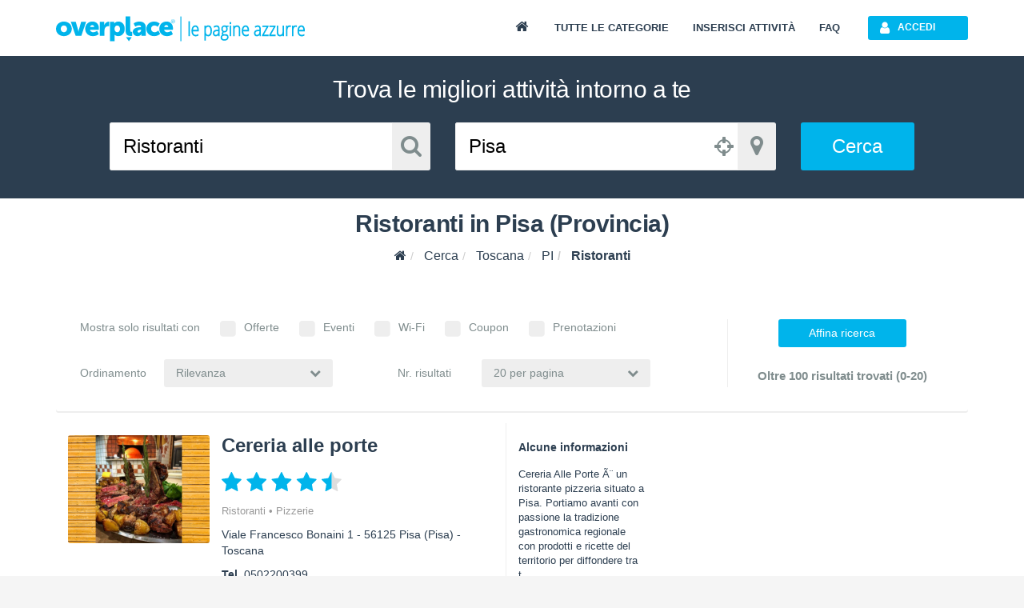

--- FILE ---
content_type: text/html; charset=utf-8
request_url: https://www.overplace.com/toscana/pi/ristoranti.html
body_size: 19169
content:
<!DOCTYPE html> <html prefix="og: http://ogp.me/ns#"><head><title>Ristoranti in Pisa (Provincia) | Overplace</title><meta charset="utf-8"/><meta itemprop="name" content="Overplace"/><meta itemprop="url" content="https://www.overplace.com/"/><meta http-equiv="X-UA-Compatible" content="IE=edge"/><meta name="viewport" content="width=device-width, initial-scale=1.0"/><meta name="description" content="Ristoranti in Pisa (Provincia) su Overplace. Informazioni, contatti, recensioni e servizi online per Ristoranti in Pisa (Provincia)"/><meta name="keywords" content="Ristoranti, PI, Cereria alle Porte, Pisa, Agriturismo Incanto Del Fiume, Pomarance, Ristorante Pizzeria Il Maniero, Vicopisano, Pizzeria O' Vesuvio, Pontedera"/><meta name="robots" content="index,follow"/><meta name="mobile-web-app-capable" content="yes"/><meta name="apple-mobile-web-app-capable" content="yes"/><link href="//www.overplace.com/templates/restyling/site_new/css/bootstrap/3.2.0/css/A.bootstrap.min.css.pagespeed.cf.Sy5_F7fDIn.css" rel="stylesheet"/><link href="//www.overplace.com/templates/restyling/site_new/css/font-awesome/4.7.0/css/A.font-awesome.min.css.pagespeed.cf.jBrWCt-D4j.css" rel="stylesheet"/><link href="//www.overplace.com/templates/restyling/site_new/css/bootstrap/A.bootstrap.custom.css.pagespeed.cf.EK8TUvYdW1.css" rel="stylesheet"/><link href="//www.overplace.com/templates/restyling/site_new/css/A.index.min.css.pagespeed.cf.wwX3ZNyVHd.css" rel="stylesheet"/><link href="//www.overplace.com/templates/restyling/site_new/css/misc/nekoAnim.min.css" rel="stylesheet"/><link href="//www.overplace.com/templates/restyling/site_new/css/misc/A.jquery-eu-cookie-law-popup.css.pagespeed.cf.kdorJc5xWr.css" rel="stylesheet"/><link href="//www.overplace.com/templates/restyling/site_new/css/A.common.min.css,qv=1.1.pagespeed.cf.EanbkQxhsT.css" rel="stylesheet"/> <link href="//www.overplace.com/templates/restyling/site_new/css/A.ricerca.css.pagespeed.cf.wMxivxzw4j.css" rel="stylesheet" defer media="print" onload="this.media='all'"><link href="//www.overplace.com/templates/restyling/site_new/css/responsive.min.css" rel="stylesheet"/><!--[if lt IE 9]><script src="//www.overplace.com/templates/restyling/site_new/js/misc/html5shiv.min.js"></script><script src="//www.overplace.com/templates/restyling/site_new/js/misc/respond.min.js"></script><link href="//www.overplace.com/templates/restyling/site_new/css/font-awesome/font-awesome-ie7.min.css" rel="stylesheet" /><script type="text/javascript">var ie8 = true;</script><![endif]--><script>var siteDomain='overplace.com';var sitekey='6LfBGwwUAAAAAF73E1P6PAUumP40WunwzoOZLg4n';</script><link rel="apple-touch-icon-precomposed" sizes="144x144" href="https://overplace.com/templates/restyling/site_new/images/ico/favicon_144.png"/><link rel="apple-touch-icon-precomposed" sizes="114x114" href="https://overplace.com/templates/restyling/site_new/images/ico/favicon_114.png"/><link rel="apple-touch-icon-precomposed" sizes="72x72" href="https://overplace.com/templates/restyling/site_new/images/ico/favicon_72.png"/><link rel="apple-touch-icon-precomposed" sizes="57x57" href="https://overplace.com/templates/restyling/site_new/images/ico/favicon_57.png"/><link rel="shortcut icon" href="https://overplace.com/favicon.ico" type="image/ico"/><link rel="canonical" href="https://www.overplace.com/toscana/pi/ristoranti.html"/><script type="application/ld+json">{"@context":"http:\/\/schema.org","@id":"https:\/\/www.overplace.com\/toscana\/pi\/ristoranti.html","@type":"ItemList","@data":{"itemListElement":[{"@context":"http:\/\/schema.org","@id":"https:\/\/www.overplace.com\/toscana\/pi\/ristoranti.html#box-scheda-4238","@type":"ListItem","@data":{"position":"1","item":{"@context":"http:\/\/schema.org","@id":"https:\/\/www.overplace.com\/toscana\/pi\/ristoranti.html#box-scheda-4238","@type":"LocalBusiness","@data":{"name":"Cereria alle porte","image":"http:\/\/www.overplace.com\/files\/4238\/xl_4238_20201203114821fa8f8f8594dd5a2e2be470db66962fce.png","url":"http:\/\/www.overplace.com\/cereria-alle-porte-ristorante-pizzeria-pisa","geo":{"@context":"http:\/\/schema.org","@id":"https:\/\/www.overplace.com\/toscana\/pi\/ristoranti.html#box-scheda-4238","@type":"GeoCoordinates","@data":{"latitude":"43.709679","longitude":"10.404766"}},"address":{"@context":"http:\/\/schema.org","@id":"https:\/\/www.overplace.com\/toscana\/pi\/ristoranti.html#box-scheda-4238","@type":"PostalAddress","@data":{"streetAddress":"Viale Francesco Bonaini 1","postalCode":"56125","addressLocality":"Pisa","addressRegion":"Toscana"}}}}}},{"@context":"http:\/\/schema.org","@id":"https:\/\/www.overplace.com\/toscana\/pi\/ristoranti.html#box-scheda-8472","@type":"ListItem","@data":{"position":"2","item":{"@context":"http:\/\/schema.org","@id":"https:\/\/www.overplace.com\/toscana\/pi\/ristoranti.html#box-scheda-8472","@type":"LocalBusiness","@data":{"name":"Agriturismo incanto del fiume","image":"http:\/\/www.overplace.com\/files\/8472\/xl_8472_20140612052035.jpg","url":"http:\/\/www.overplace.com\/agriturismo-incanto-del-fiume-pomarance","geo":{"@context":"http:\/\/schema.org","@id":"https:\/\/www.overplace.com\/toscana\/pi\/ristoranti.html#box-scheda-8472","@type":"GeoCoordinates","@data":{"latitude":"43.315559","longitude":"10.867306"}},"address":{"@context":"http:\/\/schema.org","@id":"https:\/\/www.overplace.com\/toscana\/pi\/ristoranti.html#box-scheda-8472","@type":"PostalAddress","@data":{"streetAddress":"Strada Comunale delle Macie","postalCode":"56045","addressLocality":"Pomarance","addressRegion":"Toscana"}}}}}},{"@context":"http:\/\/schema.org","@id":"https:\/\/www.overplace.com\/toscana\/pi\/ristoranti.html#box-scheda-8798","@type":"ListItem","@data":{"position":"3","item":{"@context":"http:\/\/schema.org","@id":"https:\/\/www.overplace.com\/toscana\/pi\/ristoranti.html#box-scheda-8798","@type":"LocalBusiness","@data":{"name":"Ristorante pizzeria il maniero","image":"http:\/\/www.overplace.com\/files\/8798\/xl_8798_20150219153942.jpg","url":"http:\/\/www.overplace.com\/ristorante-pizzeria-il-maniero-vicopisano","geo":{"@context":"http:\/\/schema.org","@id":"https:\/\/www.overplace.com\/toscana\/pi\/ristoranti.html#box-scheda-8798","@type":"GeoCoordinates","@data":{"latitude":"43.701683","longitude":"10.596272"}},"address":{"@context":"http:\/\/schema.org","@id":"https:\/\/www.overplace.com\/toscana\/pi\/ristoranti.html#box-scheda-8798","@type":"PostalAddress","@data":{"streetAddress":"Via Provinciale Francesca Nord 20","postalCode":"56010","addressLocality":"Vicopisano","addressRegion":"Toscana"}}}}}},{"@context":"http:\/\/schema.org","@id":"https:\/\/www.overplace.com\/toscana\/pi\/ristoranti.html#box-scheda-4011","@type":"ListItem","@data":{"position":"4","item":{"@context":"http:\/\/schema.org","@id":"https:\/\/www.overplace.com\/toscana\/pi\/ristoranti.html#box-scheda-4011","@type":"LocalBusiness","@data":{"name":"Pizzeria o' vesuvio","image":"http:\/\/www.overplace.com\/files\/4011\/xl_4011_201808071247366cfebd2a9d312b58978f610c.png","url":"http:\/\/www.overplace.com\/pizzeria-o-vesuvio-ristorante-pontedera","geo":{"@context":"http:\/\/schema.org","@id":"https:\/\/www.overplace.com\/toscana\/pi\/ristoranti.html#box-scheda-4011","@type":"GeoCoordinates","@data":{"latitude":"43.666965","longitude":"10.615344"}},"address":{"@context":"http:\/\/schema.org","@id":"https:\/\/www.overplace.com\/toscana\/pi\/ristoranti.html#box-scheda-4011","@type":"PostalAddress","@data":{"streetAddress":"Piazza Nilde Iotti 22","postalCode":"56025","addressLocality":"Pontedera","addressRegion":"Toscana"}}}}}},{"@context":"http:\/\/schema.org","@id":"https:\/\/www.overplace.com\/toscana\/pi\/ristoranti.html#box-scheda-7799","@type":"ListItem","@data":{"position":"5","item":{"@context":"http:\/\/schema.org","@id":"https:\/\/www.overplace.com\/toscana\/pi\/ristoranti.html#box-scheda-7799","@type":"LocalBusiness","@data":{"name":"Ristorante il pozzo di san vito","image":"http:\/\/www.overplace.com\/files\/7799\/xl_7799_20180820095545b45ff6a1116176bb555fe2f4.PNG","url":"http:\/\/www.overplace.com\/ristorante-calci-il-pozzo-di-san-vito","geo":{"@context":"http:\/\/schema.org","@id":"https:\/\/www.overplace.com\/toscana\/pi\/ristoranti.html#box-scheda-7799","@type":"GeoCoordinates","@data":{"latitude":"43.72242","longitude":"10.513466"}},"address":{"@context":"http:\/\/schema.org","@id":"https:\/\/www.overplace.com\/toscana\/pi\/ristoranti.html#box-scheda-7799","@type":"PostalAddress","@data":{"streetAddress":"Via San Vito 12","postalCode":"56011","addressLocality":"Calci","addressRegion":"Toscana"}}}}}},{"@context":"http:\/\/schema.org","@id":"https:\/\/www.overplace.com\/toscana\/pi\/ristoranti.html#box-scheda-8863","@type":"ListItem","@data":{"position":"6","item":{"@context":"http:\/\/schema.org","@id":"https:\/\/www.overplace.com\/toscana\/pi\/ristoranti.html#box-scheda-8863","@type":"LocalBusiness","@data":{"name":"La rotonda","image":"http:\/\/www.overplace.com\/files\/8863\/xl_8863_20140911122218.jpg","url":"http:\/\/www.overplace.com\/montopoli-val-d-arno-la-rotonda","geo":{"@context":"http:\/\/schema.org","@id":"https:\/\/www.overplace.com\/toscana\/pi\/ristoranti.html#box-scheda-8863","@type":"GeoCoordinates","@data":{"latitude":"43.672344","longitude":"10.724754"}},"address":{"@context":"http:\/\/schema.org","@id":"https:\/\/www.overplace.com\/toscana\/pi\/ristoranti.html#box-scheda-8863","@type":"PostalAddress","@data":{"streetAddress":"Via Tosco Romagnola Ovest 30","postalCode":"56020","addressLocality":"Montopoli in Val d'Arno","addressRegion":"Toscana"}}}}}},{"@context":"http:\/\/schema.org","@id":"https:\/\/www.overplace.com\/toscana\/pi\/ristoranti.html#box-scheda-9987","@type":"ListItem","@data":{"position":"7","item":{"@context":"http:\/\/schema.org","@id":"https:\/\/www.overplace.com\/toscana\/pi\/ristoranti.html#box-scheda-9987","@type":"LocalBusiness","@data":{"name":"Ristorante il merlo","image":"http:\/\/www.overplace.com\/files\/9987\/xl_9987_20150407104414.jpg","url":"http:\/\/www.overplace.com\/ristorante-il-merlo-casciana-terme-pisa","geo":{"@context":"http:\/\/schema.org","@id":"https:\/\/www.overplace.com\/toscana\/pi\/ristoranti.html#box-scheda-9987","@type":"GeoCoordinates","@data":{"latitude":"43.527454","longitude":"10.619202"}},"address":{"@context":"http:\/\/schema.org","@id":"https:\/\/www.overplace.com\/toscana\/pi\/ristoranti.html#box-scheda-9987","@type":"PostalAddress","@data":{"streetAddress":"Piazza C.Minati 5","postalCode":"56035","addressLocality":"Casciana Terme","addressRegion":"Toscana"}}}}}},{"@context":"http:\/\/schema.org","@id":"https:\/\/www.overplace.com\/toscana\/pi\/ristoranti.html#box-scheda-7911","@type":"ListItem","@data":{"position":"8","item":{"@context":"http:\/\/schema.org","@id":"https:\/\/www.overplace.com\/toscana\/pi\/ristoranti.html#box-scheda-7911","@type":"LocalBusiness","@data":{"name":"Ristorante il gallo","image":"http:\/\/www.overplace.com\/files\/7911\/xl_7911_20140214121140.jpg","url":"http:\/\/www.overplace.com\/ristorante-il-gallo-lari","geo":{"@context":"http:\/\/schema.org","@id":"https:\/\/www.overplace.com\/toscana\/pi\/ristoranti.html#box-scheda-7911","@type":"GeoCoordinates","@data":{"latitude":"43.562336","longitude":"10.597983"}},"address":{"@context":"http:\/\/schema.org","@id":"https:\/\/www.overplace.com\/toscana\/pi\/ristoranti.html#box-scheda-7911","@type":"PostalAddress","@data":{"streetAddress":"Via Belvedere 1","postalCode":"56035","addressLocality":"Lari","addressRegion":"Toscana"}}}}}},{"@context":"http:\/\/schema.org","@id":"https:\/\/www.overplace.com\/toscana\/pi\/ristoranti.html#box-scheda-1964","@type":"ListItem","@data":{"position":"9","item":{"@context":"http:\/\/schema.org","@id":"https:\/\/www.overplace.com\/toscana\/pi\/ristoranti.html#box-scheda-1964","@type":"LocalBusiness","@data":{"name":"Ristorante il foro","image":"http:\/\/www.overplace.com\/files\/1964\/xl_1964_20111111033055.jpg","url":"http:\/\/www.overplace.com\/il-foro-ristorante-san-giuliano-terme","geo":{"@context":"http:\/\/schema.org","@id":"https:\/\/www.overplace.com\/toscana\/pi\/ristoranti.html#box-scheda-1964","@type":"GeoCoordinates","@data":{"latitude":"43.767654","longitude":"10.445773"}},"address":{"@context":"http:\/\/schema.org","@id":"https:\/\/www.overplace.com\/toscana\/pi\/ristoranti.html#box-scheda-1964","@type":"PostalAddress","@data":{"streetAddress":"Via C. Barsotti 21","postalCode":"56017","addressLocality":"San Giuliano Terme","addressRegion":"Toscana"}}}}}},{"@context":"http:\/\/schema.org","@id":"https:\/\/www.overplace.com\/toscana\/pi\/ristoranti.html#box-scheda-8197","@type":"ListItem","@data":{"position":"10","item":{"@context":"http:\/\/schema.org","@id":"https:\/\/www.overplace.com\/toscana\/pi\/ristoranti.html#box-scheda-8197","@type":"LocalBusiness","@data":{"name":"Osteria 5 all'undici","image":"http:\/\/www.overplace.com\/files\/8197\/xl_8197_20140418103812.jpg","url":"http:\/\/www.overplace.com\/ristorante-pomarance-osteria-5-all-undici","geo":{"@context":"http:\/\/schema.org","@id":"https:\/\/www.overplace.com\/toscana\/pi\/ristoranti.html#box-scheda-8197","@type":"GeoCoordinates","@data":{"latitude":"43.298672","longitude":"10.874689"}},"address":{"@context":"http:\/\/schema.org","@id":"https:\/\/www.overplace.com\/toscana\/pi\/ristoranti.html#box-scheda-8197","@type":"PostalAddress","@data":{"streetAddress":"Via Paolo Mascagni 31","postalCode":"56045","addressLocality":"Pomarance","addressRegion":"Toscana"}}}}}},{"@context":"http:\/\/schema.org","@id":"https:\/\/www.overplace.com\/toscana\/pi\/ristoranti.html#box-scheda-6783","@type":"ListItem","@data":{"position":"11","item":{"@context":"http:\/\/schema.org","@id":"https:\/\/www.overplace.com\/toscana\/pi\/ristoranti.html#box-scheda-6783","@type":"LocalBusiness","@data":{"name":"La vecchia fornace","image":"http:\/\/www.overplace.com\/files\/6783\/xl_6783_20130627053205.JPG","url":"http:\/\/www.overplace.com\/la-vecchia-fornace-ristorante-pizzeria-santa-croce-sull-arno","geo":{"@context":"http:\/\/schema.org","@id":"https:\/\/www.overplace.com\/toscana\/pi\/ristoranti.html#box-scheda-6783","@type":"GeoCoordinates","@data":{"latitude":"43.710037","longitude":"10.784633"}},"address":{"@context":"http:\/\/schema.org","@id":"https:\/\/www.overplace.com\/toscana\/pi\/ristoranti.html#box-scheda-6783","@type":"PostalAddress","@data":{"streetAddress":"Piazza Tazio Nuvolari 1","postalCode":"56029","addressLocality":"Santa Croce sull'Arno","addressRegion":"Toscana"}}}}}},{"@context":"http:\/\/schema.org","@id":"https:\/\/www.overplace.com\/toscana\/pi\/ristoranti.html#box-scheda-2021","@type":"ListItem","@data":{"position":"12","item":{"@context":"http:\/\/schema.org","@id":"https:\/\/www.overplace.com\/toscana\/pi\/ristoranti.html#box-scheda-2021","@type":"LocalBusiness","@data":{"name":"Ristorante pizzeria d'antonio","image":"http:\/\/www.overplace.com\/files\/2021\/xl_2021_20111118022613.jpg","url":"http:\/\/www.overplace.com\/d-antonio-ristorante-pizzeria","geo":{"@context":"http:\/\/schema.org","@id":"https:\/\/www.overplace.com\/toscana\/pi\/ristoranti.html#box-scheda-2021","@type":"GeoCoordinates","@data":{"latitude":"43.686459","longitude":"10.544453"}},"address":{"@context":"http:\/\/schema.org","@id":"https:\/\/www.overplace.com\/toscana\/pi\/ristoranti.html#box-scheda-2021","@type":"PostalAddress","@data":{"streetAddress":"Via Provinciale Vicarese 161","postalCode":"56010","addressLocality":"Vicopisano","addressRegion":"Toscana"}}}}}},{"@context":"http:\/\/schema.org","@id":"https:\/\/www.overplace.com\/toscana\/pi\/ristoranti.html#box-scheda-4666","@type":"ListItem","@data":{"position":"13","item":{"@context":"http:\/\/schema.org","@id":"https:\/\/www.overplace.com\/toscana\/pi\/ristoranti.html#box-scheda-4666","@type":"LocalBusiness","@data":{"name":"Ristorante la taverna di emma","image":"http:\/\/www.overplace.com\/files\/4666\/xl_4666_20121008100324.jpg","url":"http:\/\/www.overplace.com\/ristorante-la-taverna-di-emma","geo":{"@context":"http:\/\/schema.org","@id":"https:\/\/www.overplace.com\/toscana\/pi\/ristoranti.html#box-scheda-4666","@type":"GeoCoordinates","@data":{"latitude":"43.724369","longitude":"10.391543"}},"address":{"@context":"http:\/\/schema.org","@id":"https:\/\/www.overplace.com\/toscana\/pi\/ristoranti.html#box-scheda-4666","@type":"PostalAddress","@data":{"streetAddress":"Via Carlo Salomone Cammeo 50","postalCode":"56122","addressLocality":"Pisa","addressRegion":"Toscana"}}}}}},{"@context":"http:\/\/schema.org","@id":"https:\/\/www.overplace.com\/toscana\/pi\/ristoranti.html#box-scheda-5338","@type":"ListItem","@data":{"position":"14","item":{"@context":"http:\/\/schema.org","@id":"https:\/\/www.overplace.com\/toscana\/pi\/ristoranti.html#box-scheda-5338","@type":"LocalBusiness","@data":{"name":"Bar bistrot di qua d'arno","image":"http:\/\/www.overplace.com\/templates\/restyling\/site_new\/images\/scheda\/img_no_scheda.png","url":"http:\/\/www.overplace.com\/bar-bistrot-di-qua-d-arno","geo":{"@context":"http:\/\/schema.org","@id":"https:\/\/www.overplace.com\/toscana\/pi\/ristoranti.html#box-scheda-5338","@type":"GeoCoordinates","@data":{"latitude":"43.716717","longitude":"10.399793"}},"address":{"@context":"http:\/\/schema.org","@id":"https:\/\/www.overplace.com\/toscana\/pi\/ristoranti.html#box-scheda-5338","@type":"PostalAddress","@data":{"streetAddress":"Lugarno Pacinotti 35","postalCode":"56100","addressLocality":"Pisa","addressRegion":"Toscana"}}}}}},{"@context":"http:\/\/schema.org","@id":"https:\/\/www.overplace.com\/toscana\/pi\/ristoranti.html#box-scheda-7853","@type":"ListItem","@data":{"position":"15","item":{"@context":"http:\/\/schema.org","@id":"https:\/\/www.overplace.com\/toscana\/pi\/ristoranti.html#box-scheda-7853","@type":"LocalBusiness","@data":{"name":"Ristorante enoteca da beppino","image":"http:\/\/www.overplace.com\/files\/7853\/xl_7853_20140116034528.jpg","url":"http:\/\/www.overplace.com\/ristorante-enoteca-da-beppino-volterra","geo":{"@context":"http:\/\/schema.org","@id":"https:\/\/www.overplace.com\/toscana\/pi\/ristoranti.html#box-scheda-7853","@type":"GeoCoordinates","@data":{"latitude":"43.402405","longitude":"10.860605"}},"address":{"@context":"http:\/\/schema.org","@id":"https:\/\/www.overplace.com\/toscana\/pi\/ristoranti.html#box-scheda-7853","@type":"PostalAddress","@data":{"streetAddress":"Via Delle Prigioni 13 21","postalCode":"56048","addressLocality":"Volterra","addressRegion":"Toscana"}}}}}},{"@context":"http:\/\/schema.org","@id":"https:\/\/www.overplace.com\/toscana\/pi\/ristoranti.html#box-scheda-7984","@type":"ListItem","@data":{"position":"16","item":{"@context":"http:\/\/schema.org","@id":"https:\/\/www.overplace.com\/toscana\/pi\/ristoranti.html#box-scheda-7984","@type":"LocalBusiness","@data":{"name":"Raf 1960 lo scoglio","image":"http:\/\/www.overplace.com\/files\/7984\/xl_7984_20140226044112.jpg","url":"http:\/\/www.overplace.com\/ristorante-bar-tabacchi-san-miniato-raf-1960-lo-scoglio","geo":{"@context":"http:\/\/schema.org","@id":"https:\/\/www.overplace.com\/toscana\/pi\/ristoranti.html#box-scheda-7984","@type":"GeoCoordinates","@data":{"latitude":"43.703884","longitude":"10.785598"}},"address":{"@context":"http:\/\/schema.org","@id":"https:\/\/www.overplace.com\/toscana\/pi\/ristoranti.html#box-scheda-7984","@type":"PostalAddress","@data":{"streetAddress":"Via Leonardo Da Vinci 45 - San Donato","postalCode":"56024","addressLocality":"San Miniato","addressRegion":"Toscana"}}}}}},{"@context":"http:\/\/schema.org","@id":"https:\/\/www.overplace.com\/toscana\/pi\/ristoranti.html#box-scheda-2065","@type":"ListItem","@data":{"position":"17","item":{"@context":"http:\/\/schema.org","@id":"https:\/\/www.overplace.com\/toscana\/pi\/ristoranti.html#box-scheda-2065","@type":"LocalBusiness","@data":{"name":"Ristorante il vecchio cinema","image":"http:\/\/www.overplace.com\/files\/2065\/xl_2065_20111205011224.JPG","url":"http:\/\/www.overplace.com\/il-vecchio-cinema-ristorante-catering-casciana-terme","geo":{"@context":"http:\/\/schema.org","@id":"https:\/\/www.overplace.com\/toscana\/pi\/ristoranti.html#box-scheda-2065","@type":"GeoCoordinates","@data":{"latitude":"43.68264","longitude":"10.515232"}},"address":{"@context":"http:\/\/schema.org","@id":"https:\/\/www.overplace.com\/toscana\/pi\/ristoranti.html#box-scheda-2065","@type":"PostalAddress","@data":{"streetAddress":"Via Tosco Romagnola 1208, Localit\u00c3\u00a0 San Frediano a","postalCode":"56021","addressLocality":"Cascina","addressRegion":"Toscana"}}}}}},{"@context":"http:\/\/schema.org","@id":"https:\/\/www.overplace.com\/toscana\/pi\/ristoranti.html#box-scheda-4746","@type":"ListItem","@data":{"position":"18","item":{"@context":"http:\/\/schema.org","@id":"https:\/\/www.overplace.com\/toscana\/pi\/ristoranti.html#box-scheda-4746","@type":"LocalBusiness","@data":{"name":"Ristorante il colonnino","image":"http:\/\/www.overplace.com\/files\/4746\/xl_4746_201708161220139ceca9d05a4fcef8440d5f49269114ff.JPG","url":"http:\/\/www.overplace.com\/ristorante-il-colonnino","geo":{"@context":"http:\/\/schema.org","@id":"https:\/\/www.overplace.com\/toscana\/pi\/ristoranti.html#box-scheda-4746","@type":"GeoCoordinates","@data":{"latitude":"43.717049","longitude":"10.405839"}},"address":{"@context":"http:\/\/schema.org","@id":"https:\/\/www.overplace.com\/toscana\/pi\/ristoranti.html#box-scheda-4746","@type":"PostalAddress","@data":{"streetAddress":"Via Sant'Andrea 37","postalCode":"56127","addressLocality":"Pisa","addressRegion":"Toscana"}}}}}},{"@context":"http:\/\/schema.org","@id":"https:\/\/www.overplace.com\/toscana\/pi\/ristoranti.html#box-scheda-5383","@type":"ListItem","@data":{"position":"19","item":{"@context":"http:\/\/schema.org","@id":"https:\/\/www.overplace.com\/toscana\/pi\/ristoranti.html#box-scheda-5383","@type":"LocalBusiness","@data":{"name":"Ristorante pizzeria duomo","image":"http:\/\/www.overplace.com\/files\/5383\/xl_5383_20121120010509.jpg","url":"http:\/\/www.overplace.com\/ristorante-pizzeria-duomo-1","geo":{"@context":"http:\/\/schema.org","@id":"https:\/\/www.overplace.com\/toscana\/pi\/ristoranti.html#box-scheda-5383","@type":"GeoCoordinates","@data":{"latitude":"43.7216","longitude":"10.395759"}},"address":{"@context":"http:\/\/schema.org","@id":"https:\/\/www.overplace.com\/toscana\/pi\/ristoranti.html#box-scheda-5383","@type":"PostalAddress","@data":{"streetAddress":"Via Roma 70","postalCode":"56126","addressLocality":"Pisa","addressRegion":"Toscana"}}}}}},{"@context":"http:\/\/schema.org","@id":"https:\/\/www.overplace.com\/toscana\/pi\/ristoranti.html#box-scheda-5789","@type":"ListItem","@data":{"position":"20","item":{"@context":"http:\/\/schema.org","@id":"https:\/\/www.overplace.com\/toscana\/pi\/ristoranti.html#box-scheda-5789","@type":"LocalBusiness","@data":{"name":"Caff\u00c3\u00a8 dei fornelli","image":"http:\/\/www.overplace.com\/files\/5789\/xl_5789_20130109031056.jpg","url":"http:\/\/www.overplace.com\/caffe-dei-fornelli","geo":{"@context":"http:\/\/schema.org","@id":"https:\/\/www.overplace.com\/toscana\/pi\/ristoranti.html#box-scheda-5789","@type":"GeoCoordinates","@data":{"latitude":"43.401951","longitude":"10.857222"}},"address":{"@context":"http:\/\/schema.org","@id":"https:\/\/www.overplace.com\/toscana\/pi\/ristoranti.html#box-scheda-5789","@type":"PostalAddress","@data":{"streetAddress":"Piazza Dei Fornelli 3","postalCode":"56048","addressLocality":"Volterra","addressRegion":"Toscana"}}}}}}]}}</script><script>!function(f,b,e,v,n,t,s){if(f.fbq)return;n=f.fbq=function(){n.callMethod?n.callMethod.apply(n,arguments):n.queue.push(arguments)};if(!f._fbq)f._fbq=n;n.push=n;n.loaded=!0;n.version='2.0';n.queue=[];t=b.createElement(e);t.async=!0;t.src=v;s=b.getElementsByTagName(e)[0];s.parentNode.insertBefore(t,s)}(window,document,'script','https://connect.facebook.net/en_US/fbevents.js');fbq('init','636197567209559');fbq('track','PageView');</script><noscript><img height="1" width="1" style="display:none" src="https://www.facebook.com/tr?id=636197567209559&ev=PageView&noscript=1"/></noscript><meta name="google-site-verification" content="a0AQv0JUdTDUJS-iMMUYrX8zZi6JwBkpuWSvqjMJGgw"/> </head><body><script type="text/javascript">if(typeof ie8!="undefined"&&ie8)window.location.href('https://www.overplace.com/browser-non-supportato');</script> <div id="wrap"> <header> <nav class="navbar navbar-fixed-top" role="navigation"><div class="container"> <div class="navbar-header"> <button type="button" class="navbar-toggle" data-toggle="collapse" data-target=".navbar-ex1-collapse"> <span class="sr-only">Toggle navigation</span> <span class="icon-bar"></span> <span class="icon-bar"></span> <span class="icon-bar"></span> </button> <a class="navbar-brand" href="//www.overplace.com/" title="Overplace - Ristoranti, Hotel, negozi e aziende nella tua citt&agrave;"><img src="[data-uri]" alt="Overplace - Oltre il solito posto"></a> <span> <a href="//www.overplace.com/" title="Overplace - Tutto il meglio della tua citt&agrave;">Overplace Ristoranti, Hotel, negozi e aziende nella tua citt&agrave;</a> </span> </div> <div class="collapse navbar-collapse navbar-ex1-collapse"> <ul class="nav navbar-nav navbar-right"><li><a href="//www.overplace.com/" title="Overplace - Tutto il meglio della tua citt&agrave;"><span class="fa fa-home fa-fw"></span></a></li><li><a href="//www.overplace.com/tutte-le-categorie/" title="Categorie su Overplace.com">Tutte le categorie</a></li><li><a href="//www.overplace.com/inserisci-attivita/" title="Inserisci la tua attivit&agrave; in Overplace.com">Inserisci attivit&agrave;</a></li><li><a href="//www.overplace.com/faq/" title="FAQ">FAQ</a></li><li class="dropdown nav-login"><button type="button" id="btn-login" class="btn btn-primary btn-header btn-icon icon-left navbar-btn dropdown-toggle" data-toggle="dropdown"><span class="fa fa-user"></span><span class="text-left">Accedi</span></button><ul id="box-login" class="dropdown-menu" role="menu"><div id="login-caret"><span class="caret"></span></div><li><form id="form-login" class="form-horizontal" role="form" accept-charset="UTF-8" action="https://overplace.com/my/login.php" method="post"><div class="alert"><h4 class="alert-heading"></h4><p></p></div><div class="form-group"><div class="input-group"><span class="input-group-addon"><span class="fa fa-user fa-fw"></span></span><input type="email" id="username" name="username" class="form-control" placeholder="Nome utente" required /></div></div><div class="form-group"><div class="input-group"><span class="input-group-addon"><span class="fa fa-key fa-fw"></span></span><input type="password" id="password" name="password" class="form-control" placeholder="Password" required /></div></div><input type="hidden" name="action" value="login"/><input type="hidden" name="return_type" value="json"/><div class="form-group"> <button id="sign-in" class="btn btn-green btn-block btn-icon icon-left" type="button" data-loading-text="Accesso in corso..."><span class="fa fa-unlock fa-lg"></span><span class="text-center">Accedi</span></button> </div><div class="form-group"><a class="btn btn-primary btn-md btn-orange btn-block btn-icon icon-left" rel="nofollow" href="https://www.overplace.com/lost_password/"><span class="fa fa-question fa-lg"></span><span class="text-center">Recupera Password</span></a></div></form> <div class="title_separator"><p>oppure</p></div><div class="form-group"><button type="button" class="btn btn-primary btn-md btn-blue btn-block btn-icon icon-left sign-in-facebook" data-loading-text="Accesso in corso..."><span class="fa fa-facebook-square fa-lg"></span><span class="text-center">Accedi con Facebook</span></button></div><div class="form-group"><button type="button" class="btn btn-primary btn-md btn-red btn-block btn-icon icon-left sign-in-google" data-loading-text="Accesso in corso..."><span class="fa fa-google-plus-square fa-lg"></span><span class="text-center">Accedi con Google</span></button></div></li></ul></li> </ul> </div> </div></nav><div id="login-modal" class="modal fade" tabindex="-1" role="dialog" aria-labelledby="myModalLabel" aria-hidden="true"><div class="modal-dialog"><div class="modal-content"><div class="modal-header"><button type="button" class="close" data-dismiss="modal" aria-hidden="true">&times;</button><h6 class="modal-title">Effettua l&apos;accesso</h6></div><div class="modal-body"><div class="box-modal-body"><form id="form-login-modal" role="form" accept-charset="UTF-8" action="https://www.overplace.com/my/login.php" method="post"><div class="alert"><h4 class="alert-heading"></h4><p></p></div><div class="form-group"><div class="input-group"> <span class="input-group-addon"><span class="fa fa-user fa-fw"></span></span><input type="text" name="username" id="username_login" class="form-control" placeholder="Nome utente"> </div></div><div class="form-group"><div class="input-group"> <span class="input-group-addon"><span class="fa fa-key fa-fw"></span></span> <input type="password" name="password" id="password_login" class="form-control" placeholder="Password"> </div></div><div class="form-group"><button id="sign-in-modal" class="btn btn-green btn-block" type="button" data-loading-text="Accesso in corso...">Accedi</button> </div> <input type="hidden" name="action" value="login"/> <input type="hidden" name="return_type" value="json"/> </form> <div class="title_separator"><p>oppure utilizza i tuoi social network</p></div><div class="form-group"><div class="checkbox-group checkbox_group_terms_and_conditions"><input type="checkbox" class="form-check-input" id="terms_and_conditions_login" name="terms_and_conditions" placeholder="terms_and_conditions" value="1"> &nbsp;<label class="form-check-label" for="terms_and_conditions"> Accetto e Dichiaro di aver letto le <a target="_blank" rel="nofollow noopener" href="https://www.overplace.com/condizioni/">condizioni d'uso</a></label></div></div><div class="form-group"><div class="checkbox-group checkbox_group_personal_data_conditions"><input type="checkbox" class="form-check-input" id="personal_data_conditions_login" name="personal_data_conditions" placeholder="personal_data_conditions" value="1"> &nbsp;<label class="form-check-label" for="personal_data_conditions"> Acconsento al trattamento dei miei dati personali per ricevere offerte e comunicazioni commerciali da parte di Overplace e i suoi Partner <a target="_blank" rel="nofollow noopener" href="https://www.overplace.com/privacy/">(Informativa Privacy)</a></label></div></div> <div class="login-social"><div class="form-group"><button type="button" class="btn btn-primary btn-md btn-blue btn-block btn-icon icon-left sign-in-facebook" data-loading-text="Accesso in corso..."><span class="fa fa-facebook-square fa-lg"></span><span class="text-center">Facebook</span></button></div><div class="form-group"><button type="button" class="btn btn-primary btn-md btn-red btn-block btn-icon icon-left sign-in-google" data-loading-text="Accesso in corso..."><span class="fa fa-google-plus-square fa-lg"></span><span class="text-center">Google</span></button></div></div> <div class="title_separator"><p>Non possiedi un account?</p></div> <button id="open-register-modal" class="btn btn-danger btn-block" type="button">Registrati subito</button> </div></div></div></div></div><div id="registration-modal" class="modal fade" tabindex="-1" role="dialog" aria-labelledby="myModalLabel" aria-hidden="true"><div class="modal-dialog"><div class="modal-content"><div class="modal-header"><button type="button" class="close" data-dismiss="modal" aria-hidden="true">&times;</button><h6 class="modal-title">Registrati su Overplace</h6></div><div class="modal-body"><div class="box-modal-body"><div class="register-social"><p class="text-center">Accedi utilizzando i tuoi social network preferiti</p><div class="form-group"><button type="button" id="register-facebook" class="btn btn-primary btn-md btn-blue btn-block btn-icon icon-left" data-loading-text="Registrazione..."><span class="fa fa-facebook-square fa-lg"></span><span class="text-center">Facebook</span></button></div><div class="form-group"><button type="button" id="register-google" class="btn btn-primary btn-md btn-red btn-block btn-icon icon-left" data-loading-text="Registrazione..."><span class="fa fa-google-plus-square fa-lg"></span><span class="text-center">Google</span></button></div></div><div class="title_separator"><p>oppure</p></div><div class="alert"><h4 class="alert-heading"></h4><p></p></div><form id="form-registration-modal" class="form-horizontal" role="form" accept-charset="UTF-8" action="https://www.overplace.com/accedi/" method="post"><div class="form-group"><div class="input-group"><span class="input-group-addon"><span class="fa fa-pencil fa-fw"></span></span><input type="text" name="nome" id="nome_registrazione" class="form-control" placeholder="Nome e cognome"></div></div><div class="form-group"><div class="input-group"><span class="input-group-addon"><span class="fa fa-user fa-fw"></span></span><input type="email" name="username" id="username_registrazione" class="form-control" placeholder="Indirizzo e-mail"></div></div><div class="form-group"><div class="input-group"><span class="input-group-addon"><span class="fa fa-key fa-fw"></span></span><input type="password" name="password" id="password_registrazione" class="form-control password" placeholder="Password"></div></div><div class="form-group"><div class="input-group"><span class="input-group-addon"><span class="fa fa-key fa-fw"></span></span><input type="password" name="confirm_password" id="confirm_password_registrazione" class="form-control" placeholder="Conferma password"></div></div><div class="form-group"><div class="checkbox-group checkbox_group_terms_and_conditions"><input type="checkbox" class="form-check-input" id="terms_and_conditions" name="terms_and_conditions" placeholder="terms_and_conditions" value="1"> &nbsp;<label class="form-check-label" for="terms_and_conditions"> Accetto e Dichiaro di aver letto le <a target="_blank" rel="nofollow noopener" href="https://www.overplace.com/condizioni/">condizioni d'uso</a></label></div></div><div class="form-group"><div class="checkbox-group checkbox_group_personal_data_conditions"><input type="checkbox" class="form-check-input" id="personal_data_conditions" name="personal_data_conditions" placeholder="personal_data_conditions" value="1"> &nbsp;<label class="form-check-label" for="personal_data_conditions"> Acconsento al trattamento dei miei dati personali per ricevere offerte e comunicazioni commerciali da parte di Overplace e i suoi Partner <a target="_blank" rel="nofollow noopener" href="https://www.overplace.com/privacy/">(Informativa Privacy)</a></label></div></div><input type="hidden" value="registrazione" name="action"><input type="hidden" name="return_type" value="json"/><button id="register-modal" class="btn btn-danger btn-block" type="button" data-loading-text="Registrazione in corso...">Registrati</button></form></div></div></div></div></div> </header><script src="https://pagead2.googlesyndication.com/pagead/js/adsbygoogle.js"></script><section><div id="box-search" class="container-fluid"><div class="row"><div class="col-xl-12"><h2 class="text-center">Trova le migliori attivit&agrave; intorno a te</h2></div></div><div class="row"><div id="box-container-input" class="col-xl-8 col-md-10 col-xs-12 col-xl-offset-2 col-md-offset-1"><div id="box-input-cosa" class="col-sm-5 col-xs-6 col-sm-push-0 col-xs-push-6"><div class="input-group input-group-lg input-group-cosa"> <input type="text" class="form-control" placeholder="Cosa" value="Ristoranti" id="input-cosa"> <span class="input-group-addon"><span class="fa fa-search fa-fw"></span></span></div></div><div id="box-input-dove" class="col-sm-5 col-xs-6 col-sm-pull-0 col-xs-pull-6"><div class="input-group input-group-lg input-group-dove"><script>window.initial_tipo_dove='provincia';</script> <input type="text" class="form-control" placeholder="Dove" value="Pisa" id="input-dove"> <span id="button_geolocation" class="input-group-addon location"><span class="fa fa-crosshairs"></span></span> <span class="input-group-addon"><span class="fa fa-map-marker fa-fw"></span></span></div></div><div class="col-sm-2 col-xs-12"><a href="https://www.overplace.com/toscana/pi/ristoranti.html" class="btn btn-primary btn-xl btn-block" id="button-cerca">Cerca</a></div></div></div></div></section><main><div id="box-breadcrumb" class="container-fluid"><div class="row"><div class="col-xl-12"><h1 class="text-center">Ristoranti in Pisa (Provincia)</h1></div></div><div class="row"><div class="col-xl-12"><ol class="breadcrumb" itemscope itemtype="http://schema.org/BreadcrumbList"><li itemprop="itemListElement" itemscope itemtype="http://schema.org/ListItem"><meta itemprop="position" content="1"/><a itemprop="item" itemscope itemtype="http://schema.org/Thing" id="//www.overplace.com/" href="//www.overplace.com/" title="Overplace"><meta itemprop="name" content="Overplace"/><span class="fa fa-home"></span></a></li><li itemprop="itemListElement" itemscope itemtype="http://schema.org/ListItem"> <meta itemprop="position" content="2"/> <a itemprop="item" itemscope itemtype="http://schema.org/Thing" itemid="//www.overplace.com/trova/" href="//www.overplace.com/trova/" title="Cerca"><span itemprop="name">Cerca</span></a></li><li itemprop="itemListElement" itemscope itemtype="http://schema.org/ListItem"> <meta itemprop="position" content="3"/> <a itemprop="item" itemscope itemtype="http://schema.org/Thing" itemid="//www.overplace.com/toscana" href="//www.overplace.com/toscana" title="Toscana"><span itemprop="name">Toscana</span></a></li><li itemprop="itemListElement" itemscope itemtype="http://schema.org/ListItem"> <meta itemprop="position" content="4"/> <a itemprop="item" itemscope itemtype="http://schema.org/Thing" itemid="//www.overplace.com/toscana/pi" href="//www.overplace.com/toscana/pi" title="PI"><span itemprop="name">PI</span></a></li><li class="active" itemprop="itemListElement" itemscope itemtype="http://schema.org/ListItem"> <meta itemprop="position" content="5"/> <a itemprop="item" itemscope itemtype="http://schema.org/Thing" itemid="//www.overplace.com/toscana/pi/ristoranti.html" href="//www.overplace.com/toscana/pi/ristoranti.html" title="Ristoranti"><span itemprop="name">Ristoranti</span></a></li></ol></div></div></div><div id="box-filtri-ricerca" class="container no_stepper"><div class="box-container"><div class="box-container-header visible-xs"><span class="fa fa-search fa-fw"></span><p>Filtri di Ricerca</p><span class="fa fa-chevron-right fa-fw pull-right"></span></div><div id="spinner" class="row"><div class="col-xs-12 text-center"><span class="fa fa-refresh fa-spin"></span><p>Caricamento...</p></div></div> <div class="row"><div class="col-xs-12"><div class="col-sm-9 col-xs-12"><div id="box-filtri-ricerca-checkbox"><p>Mostra solo risultati con</p><label class="checkbox" for="cb-offerte"><input type="checkbox" id="cb-offerte" name="filtro_offerte" value="offerte" data-toggle="checkbox">Offerte</label><label class="checkbox" for="cb-eventi"><input type="checkbox" id="cb-eventi" name="filtro_eventi" value="eventi" data-toggle="checkbox">Eventi</label><label class="checkbox" for="cb-wifi"><input type="checkbox" id="cb-wifi" name="filtro_wifi" value="wifi" data-toggle="checkbox">Wi-Fi</label><label class="checkbox" for="cb-coupon"><input type="checkbox" id="cb-coupon" name="filtro_coupon" value="coupon" data-toggle="checkbox">Coupon</label><label class="checkbox" for="cb-prenotazioni"><input type="checkbox" id="cb-prenotazioni" name="filtro_prenotazioni" value="prenotazione" data-toggle="checkbox">Prenotazioni</label></div><div id="box-filtri-ricerca-ordinamento"><div class="col-sm-5 col-xs-12"><div class="col-sm-4 col-xs-12"><p>Ordinamento</p></div><div class="col-sm-8 col-xs-12"><select id="ordinamento_ricerca" class="custom-select" name="order-by"><option value="attinenza" selected>Rilevanza</option><option value="alfabetico">Alfabetico</option><option value="commenti">Commenti</option><option value="mediavoto">Media Voto</option></select></div></div><div class="col-sm-5 col-sm-offset-1 col-xs-12"><div class="col-sm-4 col-xs-12"><p>Nr. risultati</p></div><div class="col-sm-8 col-xs-12"><select id="limit_ricerca" class="custom-select" name="limit_ricerca"><option value="5">5 per pagina</option><option value="10">10 per pagina</option><option value="20" selected>20 per pagina</option><option value="50">50 per pagina</option></select></div></div></div></div><div class="col-sm-3 col-xs-12 text-center"><div id="box-filtri-ricerca-risultato"><div class="col-xs-12"><button id="button-filtro-ricerca" class="btn btn-primary btn-wide">Affina ricerca</button><p class="hidden-xs"><strong>Oltre 100 risultati trovati (0-20)</strong></p></div></div></div></div></div></div></div><div id="box-ricerca" class="container"><div class="row"><div class="col-md-8 col-sm-12 col-xs-12"><div id="box-risultati-ricerca"><div id="box-list-1" data-current-url="?page=1"><div id="box-scheda-4238" class="box-container"><div class="dettaglio col-md-9 col-sm-9 col-xs-12"><div class="info col-xs-12"><div class="col-sm-4 hidden-xs result_search_categories_container"><a href="https://www.overplace.com/toscana/pi/pisa/pizzerie/cereria-alle-porte-ristorante-pizzeria-pisa.html" title="Cereria alle porte"><img class="img-responsive img-rounded" alt="Cereria alle porte - Ristoranti,Pizzerie - Pisa (Pisa)" title="Cereria alle porte - Pisa" src="//www.overplace.com/files/4238/xl_4238_20201203114821fa8f8f8594dd5a2e2be470db66962fce.png"/></a></div><div class="col-sm-8 col-xs-12"><h3><a href="https://www.overplace.com/toscana/pi/pisa/pizzerie/cereria-alle-porte-ristorante-pizzeria-pisa.html" title="Cereria alle porte - Pisa">Cereria alle porte</a></h3><div class="rating hidden-xs"><span class="stars v45"></span></div><div class="valutazione visible-xs"><p>Valutazione utenti: <span class="badge ottimo">Ottimo</span></p></div><div class="categorie"><a title="Ristoranti" href="https://www.overplace.com/toscana/pi/pisa/ristoranti.html?tipo_ricerca=cat&show=&order=attinenza">Ristoranti</a><a title="Pizzerie" href="https://www.overplace.com/toscana/pi/pisa/pizzerie.html?tipo_ricerca=cat&show=&order=attinenza">Pizzerie</a></div><div class="indirizzo" data-address-lat="43.709679" data-address-lng="10.404766" data-address-distance=""><p><span>Viale Francesco Bonaini 1</span> - <span>56125</span> <span>Pisa</span> (Pisa) - <span>Toscana</span></p></div><div class="riferimenti"> <p class="hidden-xs"> <strong>Tel. </strong> <a href="tel:0502200399" title="Contatta telefonicamente Cereria alle porte">	0502200399 </a> </p> <a class="visible-xs btn btn-primary btn-green btn-icon icon-left" href="tel:0502200399" onClick="_gaq.push(['_trackEvent', 'telefonata', 'telefono_fisso_ricerca', '4238']);"> <span class="fa fa-phone"></span> Chiama </a> <a class="visible-xs btn btn-primary btn-orange btn-icon icon-left" href="https://maps.google.com/maps?q=43.709679,10.404766"><span class="fa fa-map-marker"></span>Mappa</a> </div></div><div class="col-xs-12 visible-xs"><a class="btn btn-primary" href="https://www.overplace.com/toscana/pi/pisa/pizzerie/cereria-alle-porte-ristorante-pizzeria-pisa.html" title="Scopri Cereria alle porte a Pisa su Overplace.com">Vai alla Vetrina</a></div></div><div class="servizi col-md-12 col-xs-12"></div><div class="links col-md-12 col-xs-12"><div class="col-xs-4 text-left"><a href="https://www.overplace.com/toscana/pi/pisa/pizzerie/cereria-alle-porte-ristorante-pizzeria-pisa/recensioni.html" title="Scopri le recensioni su Cereria alle porte"><span class="fa fa-comments fa-fw"></span> <span>234 Recensioni</span></a></div></div></div><div class="descrizione col-md-3 col-sm-3 col-xs-12 ribbon-icon visible-sm visible-md visible-lg"><div class="ribbon-icon-wrapper"><div class="ribbon-icon-content"><span class="fa fa-share"></span></div></div><p><strong>Alcune informazioni</strong> Cereria Alle Porte &Atilde;&uml; un ristorante pizzeria situato a Pisa. Portiamo avanti con passione la tradizione gastronomica regionale con prodotti e ricette del territorio per diffondere tra t...</p><div class="bottom-link"><a class="btn btn-primary" href="https://www.overplace.com/toscana/pi/pisa/pizzerie/cereria-alle-porte-ristorante-pizzeria-pisa.html" title="Scopri Cereria alle porte a Pisa su Overplace.com">Vai alla Vetrina</a></div></div></div><div class="box-container"><ins class="adsbygoogle" style="display:block;min-width:200px; min-height:200px;" data-ad-format="fluid" data-ad-layout-key="-fc+p+bp-8p-1t" data-ad-client="ca-pub-2177458344643175" data-ad-slot="9288890755"></ins> <script>(adsbygoogle=window.adsbygoogle||[]).push({});</script></div><div id="box-scheda-8472" class="box-container"><div class="dettaglio col-md-9 col-sm-9 col-xs-12"><div class="info col-xs-12"><div class="col-sm-4 hidden-xs result_search_categories_container"><a href="https://www.overplace.com/toscana/pi/pomarance/agriturismo/agriturismo-incanto-del-fiume-pomarance.html" title="Agriturismo incanto del fiume"><img class="img-responsive img-rounded" alt="Agriturismo incanto del fiume - Agriturismo,Ristoranti,Azienda agricola - Pomarance (Pisa)" title="Agriturismo incanto del fiume - Pomarance" src="//www.overplace.com/files/8472/xxl_8472_20140612052035.jpg.pagespeed.ic.XG8RbU6iiK.webp"/></a></div><div class="col-sm-8 col-xs-12"><h3><a href="https://www.overplace.com/toscana/pi/pomarance/agriturismo/agriturismo-incanto-del-fiume-pomarance.html" title="Agriturismo incanto del fiume - Pomarance">Agriturismo incanto del fiume</a></h3><div class="rating hidden-xs"><span class="stars v45"></span></div><div class="valutazione visible-xs"><p>Valutazione utenti: <span class="badge ottimo">Ottimo</span></p></div><div class="categorie"><a title="Agriturismo" href="https://www.overplace.com/toscana/pi/pomarance/agriturismo.html?tipo_ricerca=cat&show=&order=attinenza">Agriturismo</a><a title="Ristoranti" href="https://www.overplace.com/toscana/pi/pomarance/ristoranti.html?tipo_ricerca=cat&show=&order=attinenza">Ristoranti</a><a title="Azienda agricola" href="https://www.overplace.com/toscana/pi/pomarance/azienda-agricola.html?tipo_ricerca=cat&show=&order=attinenza">Azienda agricola</a></div><div class="indirizzo" data-address-lat="43.315559" data-address-lng="10.867306" data-address-distance=""><p><span>Strada Comunale delle Macie</span> - <span>56045</span> <span>Pomarance</span> (Pisa) - <span>Toscana</span></p></div><div class="riferimenti"> <p class="hidden-xs"> <strong>Tel. </strong> <a href="tel:3333583847" title="Contatta telefonicamente Agriturismo incanto del fiume">	3333583847 </a> </p> <a class="visible-xs btn btn-primary btn-green btn-icon icon-left" href="tel:3333583847" onClick="_gaq.push(['_trackEvent', 'telefonata', 'telefono_fisso_ricerca', '8472']);"> <span class="fa fa-phone"></span> Chiama </a> <p class="hidden-xs"><strong>Cel. </strong><a href="tel:3333583847" title="Contatta al cellulare Agriturismo incanto del fiume">3333583847</a></p> <p class="hidden-xs"><strong>Fax </strong>058862164</p> <a class="visible-xs btn btn-primary btn-orange btn-icon icon-left" href="https://maps.google.com/maps?q=43.315559,10.867306"><span class="fa fa-map-marker"></span>Mappa</a> </div></div><div class="col-xs-12 visible-xs"><a class="btn btn-primary" href="https://www.overplace.com/toscana/pi/pomarance/agriturismo/agriturismo-incanto-del-fiume-pomarance.html" title="Scopri Agriturismo incanto del fiume a Pomarance su Overplace.com">Vai alla Vetrina</a></div></div><div class="servizi col-md-12 col-xs-12"><a href="https://www.overplace.com/toscana/pi/pomarance/agriturismo/agriturismo-incanto-del-fiume-pomarance/offerte.html" title="Usufruisci di sconti presso Agriturismo incanto del fiume" class="btn btn-red btn-md btn-outline btn-icon icon-left"><span class="fa fa-trophy"></span><span class="text-left">Offerte</span></a> <a href="https://www.overplace.com/toscana/pi/pomarance/agriturismo/agriturismo-incanto-del-fiume-pomarance/prenotazioni.html" title="Agriturismo incanto del fiume, prenota i servizi direttamente da qui" class="btn btn-orange btn-md btn-outline btn-icon icon-left"><span class="fa fa-calendar"></span><span class="text-left">Prenotazioni</span></a> </div><div class="links col-md-12 col-xs-12"><div class="col-xs-4 text-left"><a href="https://www.overplace.com/toscana/pi/pomarance/agriturismo/agriturismo-incanto-del-fiume-pomarance/recensioni.html" title="Scopri le recensioni su Agriturismo incanto del fiume"><span class="fa fa-comments fa-fw"></span> <span>151 Recensioni</span></a></div><div class="col-xs-4 text-right"><a href="http://www.agriturismo-incantodelfiume.com" title="Sito web di Agriturismo incanto del fiume" onClick="_gaq.push(['_trackEvent', 'link', 'website_ricerca', '8472']);"><span class="fa fa-globe fa-fw"></span><span>Vai al sito</span></a></div> <div class="col-xs-4 text-right"><a href="//www.overplace.com/contatta-attivita/agriturismo-incanto-del-fiume-pomarance" title="Scrivi una email a Agriturismo incanto del fiume"><span class="fa fa-envelope fa-fw"></span><span>Contattaci via email</span></a></div></div></div><div class="descrizione col-md-3 col-sm-3 col-xs-12 ribbon-icon visible-sm visible-md visible-lg"><div class="ribbon-icon-wrapper"><div class="ribbon-icon-content"><span class="fa fa-share"></span></div></div><p><strong>Alcune informazioni</strong> Agriturismo Incanto Del Fiume vi attende a Pomarance, in Toscana, per una vacanza all'insegna della natura, del relax, della buona cucina e della storia di questi luoghi cos&Atilde;&not; affascina...</p><div class="bottom-link"><a class="btn btn-primary" href="https://www.overplace.com/toscana/pi/pomarance/agriturismo/agriturismo-incanto-del-fiume-pomarance.html" title="Scopri Agriturismo incanto del fiume a Pomarance su Overplace.com">Vai alla Vetrina</a></div></div></div><div id="box-scheda-8798" class="box-container"><div class="dettaglio col-md-9 col-sm-9 col-xs-12"><div class="info col-xs-12"><div class="col-sm-4 hidden-xs result_search_categories_container"><a href="https://www.overplace.com/toscana/pi/vicopisano/pizzerie/ristorante-pizzeria-il-maniero-vicopisano.html" title="Ristorante pizzeria il maniero"><img class="img-responsive img-rounded" alt="Ristorante pizzeria il maniero - Pizzerie,Ristoranti,Ristoranti - trattorie ed osterie,Ristoranti specializzati - carne - Vicopisano (Pisa)" title="Ristorante pizzeria il maniero - Vicopisano" src="//www.overplace.com/files/8798/xl_8798_20150219153942.jpg"/></a></div><div class="col-sm-8 col-xs-12"><h3><a href="https://www.overplace.com/toscana/pi/vicopisano/pizzerie/ristorante-pizzeria-il-maniero-vicopisano.html" title="Ristorante pizzeria il maniero - Vicopisano">Ristorante pizzeria il maniero</a></h3><div class="rating hidden-xs"><span class="stars v45"></span></div><div class="valutazione visible-xs"><p>Valutazione utenti: <span class="badge ottimo">Ottimo</span></p></div><div class="categorie"><a title="Pizzerie" href="https://www.overplace.com/toscana/pi/vicopisano/pizzerie.html?tipo_ricerca=cat&show=&order=attinenza">Pizzerie</a><a title="Ristoranti" href="https://www.overplace.com/toscana/pi/vicopisano/ristoranti.html?tipo_ricerca=cat&show=&order=attinenza">Ristoranti</a><a title="Ristoranti - trattorie ed osterie" href="https://www.overplace.com/toscana/pi/vicopisano/ristoranti-trattorie-ed-osterie.html?tipo_ricerca=cat&show=&order=attinenza">Ristoranti - trattorie ed osterie</a><a title="Ristoranti specializzati - carne" href="https://www.overplace.com/toscana/pi/vicopisano/ristoranti-specializzati-carne.html?tipo_ricerca=cat&show=&order=attinenza">Ristoranti specializzati - carne</a></div><div class="indirizzo" data-address-lat="43.701683" data-address-lng="10.596272" data-address-distance=""><p><span>Via Provinciale Francesca Nord 20</span> - <span>56010</span> <span>Vicopisano</span> (Pisa) - <span>Toscana</span></p></div><div class="riferimenti"> <p class="hidden-xs"> <strong>Tel. </strong> <a href="tel:050797040" title="Contatta telefonicamente Ristorante pizzeria il maniero">	050797040 </a> </p> <a class="visible-xs btn btn-primary btn-green btn-icon icon-left" href="tel:050797040" onClick="_gaq.push(['_trackEvent', 'telefonata', 'telefono_fisso_ricerca', '8798']);"> <span class="fa fa-phone"></span> Chiama </a> <a class="visible-xs btn btn-primary btn-orange btn-icon icon-left" href="https://maps.google.com/maps?q=43.701683,10.596272"><span class="fa fa-map-marker"></span>Mappa</a> </div></div><div class="col-xs-12 visible-xs"><a class="btn btn-primary" href="https://www.overplace.com/toscana/pi/vicopisano/pizzerie/ristorante-pizzeria-il-maniero-vicopisano.html" title="Scopri Ristorante pizzeria il maniero a Vicopisano su Overplace.com">Vai alla Vetrina</a></div></div><div class="servizi col-md-12 col-xs-12"></div><div class="links col-md-12 col-xs-12"><div class="col-xs-4 text-left"><a href="https://www.overplace.com/toscana/pi/vicopisano/pizzerie/ristorante-pizzeria-il-maniero-vicopisano/recensioni.html" title="Scopri le recensioni su Ristorante pizzeria il maniero"><span class="fa fa-comments fa-fw"></span> <span>133 Recensioni</span></a></div></div></div><div class="descrizione col-md-3 col-sm-3 col-xs-12 ribbon-icon visible-sm visible-md visible-lg"><div class="ribbon-icon-wrapper"><div class="ribbon-icon-content"><span class="fa fa-share"></span></div></div><p><strong>Alcune informazioni</strong> Il Ristorante Pizzeria Il Maniero &Atilde;&uml; un locale di Vicopisano che vi ospiter&Atilde;&nbsp; per deliziarvi con le migliori specialit&Atilde;&nbsp; della tradizione culinaria pisana e pi&Atilde;&sup1; in generale toscana. Se...</p><div class="bottom-link"><a class="btn btn-primary" href="https://www.overplace.com/toscana/pi/vicopisano/pizzerie/ristorante-pizzeria-il-maniero-vicopisano.html" title="Scopri Ristorante pizzeria il maniero a Vicopisano su Overplace.com">Vai alla Vetrina</a></div></div></div><div id="box-scheda-4011" class="box-container"><div class="dettaglio col-md-9 col-sm-9 col-xs-12"><div class="info col-xs-12"><div class="col-sm-4 hidden-xs result_search_categories_container"><a href="https://www.overplace.com/toscana/pi/pontedera/pizzerie/pizzeria-o-vesuvio-ristorante-pontedera.html" title="Pizzeria o' vesuvio"><img class="img-responsive img-rounded" alt="Pizzeria o' vesuvio - Pizzerie,Ristoranti - Pontedera (Pisa)" title="Pizzeria o' vesuvio - Pontedera" src="//www.overplace.com/files/4011/xl_4011_201808071247366cfebd2a9d312b58978f610c.png"/></a></div><div class="col-sm-8 col-xs-12"><h3><a href="https://www.overplace.com/toscana/pi/pontedera/pizzerie/pizzeria-o-vesuvio-ristorante-pontedera.html" title="Pizzeria o' vesuvio - Pontedera">Pizzeria o' vesuvio</a></h3><div class="rating hidden-xs"><span class="stars v45"></span></div><div class="valutazione visible-xs"><p>Valutazione utenti: <span class="badge ottimo">Ottimo</span></p></div><div class="categorie"><a title="Pizzerie" href="https://www.overplace.com/toscana/pi/pontedera/pizzerie.html?tipo_ricerca=cat&show=&order=attinenza">Pizzerie</a><a title="Ristoranti" href="https://www.overplace.com/toscana/pi/pontedera/ristoranti.html?tipo_ricerca=cat&show=&order=attinenza">Ristoranti</a></div><div class="indirizzo" data-address-lat="43.666965" data-address-lng="10.615344" data-address-distance=""><p><span>Piazza Nilde Iotti 22</span> - <span>56025</span> <span>Pontedera</span> (Pisa) - <span>Toscana</span></p></div><div class="riferimenti"> <p class="hidden-xs"> <strong>Tel. </strong> <a href="tel:058756819" title="Contatta telefonicamente Pizzeria o' vesuvio">	058756819 </a> </p> <a class="visible-xs btn btn-primary btn-green btn-icon icon-left" href="tel:058756819" onClick="_gaq.push(['_trackEvent', 'telefonata', 'telefono_fisso_ricerca', '4011']);"> <span class="fa fa-phone"></span> Chiama </a> <a class="visible-xs btn btn-primary btn-orange btn-icon icon-left" href="https://maps.google.com/maps?q=43.666965,10.615344"><span class="fa fa-map-marker"></span>Mappa</a> </div></div><div class="col-xs-12 visible-xs"><a class="btn btn-primary" href="https://www.overplace.com/toscana/pi/pontedera/pizzerie/pizzeria-o-vesuvio-ristorante-pontedera.html" title="Scopri Pizzeria o' vesuvio a Pontedera su Overplace.com">Vai alla Vetrina</a></div></div><div class="servizi col-md-12 col-xs-12"></div><div class="links col-md-12 col-xs-12"><div class="col-xs-4 text-left"><a href="https://www.overplace.com/toscana/pi/pontedera/pizzerie/pizzeria-o-vesuvio-ristorante-pontedera/recensioni.html" title="Scopri le recensioni su Pizzeria o' vesuvio"><span class="fa fa-comments fa-fw"></span> <span>124 Recensioni</span></a></div></div></div><div class="descrizione col-md-3 col-sm-3 col-xs-12 ribbon-icon visible-sm visible-md visible-lg"><div class="ribbon-icon-wrapper"><div class="ribbon-icon-content"><span class="fa fa-share"></span></div></div><p><strong>Alcune informazioni</strong> Assaporare la vera pizza napoletana anche se ti trovi a Pisa non &Atilde;&uml; un'utopia: alla Pizzeria O' Vesuvio a Pontedera, infatti, potrai ritrovare tutto il piacere e la bont&Atilde;&nbsp; della verace ...</p><div class="bottom-link"><a class="btn btn-primary" href="https://www.overplace.com/toscana/pi/pontedera/pizzerie/pizzeria-o-vesuvio-ristorante-pontedera.html" title="Scopri Pizzeria o' vesuvio a Pontedera su Overplace.com">Vai alla Vetrina</a></div></div></div><div id="box-scheda-7799" class="box-container"><div class="ribbon-wrapper hidden-xs"><div class="ribbon-content ribbon-primary">Wi-Fi gratis</div></div><div class="dettaglio col-md-9 col-sm-9 col-xs-12"><div class="info col-xs-12"><div class="col-sm-4 hidden-xs result_search_categories_container"><a href="https://www.overplace.com/toscana/pi/calci/ristoranti/ristorante-calci-il-pozzo-di-san-vito.html" title="Ristorante il pozzo di san vito"><img class="img-responsive img-rounded" alt="Ristorante il pozzo di san vito - Ristoranti,Ristorazione collettiva e catering - Calci (Pisa)" title="Ristorante il pozzo di san vito - Calci" src="//www.overplace.com/files/7799/xl_7799_20180820095545b45ff6a1116176bb555fe2f4.PNG"/></a></div><div class="col-sm-8 col-xs-12"><span class="badge wifi visible-xs">Wi-Fi</span><h3><a href="https://www.overplace.com/toscana/pi/calci/ristoranti/ristorante-calci-il-pozzo-di-san-vito.html" title="Ristorante il pozzo di san vito - Calci">Ristorante il pozzo di san vito</a></h3><div class="rating hidden-xs"><span class="stars v45"></span></div><div class="valutazione visible-xs"><p>Valutazione utenti: <span class="badge ottimo">Ottimo</span></p></div><div class="categorie"><a title="Ristoranti" href="https://www.overplace.com/toscana/pi/calci/ristoranti.html?tipo_ricerca=cat&show=&order=attinenza">Ristoranti</a><a title="Ristorazione collettiva e catering" href="https://www.overplace.com/toscana/pi/calci/ristorazione-collettiva-e-catering.html?tipo_ricerca=cat&show=&order=attinenza">Ristorazione collettiva e catering</a></div><div class="indirizzo" data-address-lat="43.72242" data-address-lng="10.513466" data-address-distance=""><p><span>Via San Vito 12</span> - <span>56011</span> <span>Calci</span> (Pisa) - <span>Toscana</span></p></div><div class="riferimenti"> <p class="hidden-xs"> <strong>Tel. </strong> <a href="tel:050936209" title="Contatta telefonicamente Ristorante il pozzo di san vito">	050936209 </a> </p> <a class="visible-xs btn btn-primary btn-green btn-icon icon-left" href="tel:050936209" onClick="_gaq.push(['_trackEvent', 'telefonata', 'telefono_fisso_ricerca', '7799']);"> <span class="fa fa-phone"></span> Chiama </a> <p class="hidden-xs"><strong>Cel. </strong><a href="tel:3471894406" title="Contatta al cellulare Ristorante il pozzo di san vito">3471894406</a></p> <a class="visible-xs btn btn-primary btn-orange btn-icon icon-left" href="https://maps.google.com/maps?q=43.72242,10.513466"><span class="fa fa-map-marker"></span>Mappa</a> </div></div><div class="col-xs-12 visible-xs"><a class="btn btn-primary" href="https://www.overplace.com/toscana/pi/calci/ristoranti/ristorante-calci-il-pozzo-di-san-vito.html" title="Scopri Ristorante il pozzo di san vito a Calci su Overplace.com">Vai alla Vetrina</a></div></div><div class="servizi col-md-12 col-xs-12"><a href="https://www.overplace.com/toscana/pi/calci/ristoranti/ristorante-calci-il-pozzo-di-san-vito/offerte.html" title="Usufruisci di sconti presso Ristorante il pozzo di san vito" class="btn btn-red btn-md btn-outline btn-icon icon-left"><span class="fa fa-trophy"></span><span class="text-left">Offerte</span></a> <a href="https://www.overplace.com/toscana/pi/calci/ristoranti/ristorante-calci-il-pozzo-di-san-vito/prenotazioni.html" title="Ristorante il pozzo di san vito, prenota i servizi direttamente da qui" class="btn btn-orange btn-md btn-outline btn-icon icon-left"><span class="fa fa-calendar"></span><span class="text-left">Prenotazioni</span></a> <a href="https://www.overplace.com/toscana/pi/calci/ristoranti/ristorante-calci-il-pozzo-di-san-vito/menu.html" title="Menu e prezzi Ristorante il pozzo di san vito" class="btn btn-menu btn-md btn-outline btn-icon icon-left"><span class="fa fa-cutlery"></span><span class="text-left">Menu</span></a></div><div class="links col-md-12 col-xs-12"><div class="col-xs-4 text-left"><a href="https://www.overplace.com/toscana/pi/calci/ristoranti/ristorante-calci-il-pozzo-di-san-vito/recensioni.html" title="Scopri le recensioni su Ristorante il pozzo di san vito"><span class="fa fa-comments fa-fw"></span> <span>107 Recensioni</span></a></div><div class="col-xs-4 text-right"><a href="https://www.pozzodisanvito.it/" title="Sito web di Ristorante il pozzo di san vito" onClick="_gaq.push(['_trackEvent', 'link', 'website_ricerca', '7799']);"><span class="fa fa-globe fa-fw"></span><span>Vai al sito</span></a></div> <div class="col-xs-4 text-right"><a href="//www.overplace.com/contatta-attivita/ristorante-calci-il-pozzo-di-san-vito" title="Scrivi una email a Ristorante il pozzo di san vito"><span class="fa fa-envelope fa-fw"></span><span>Contattaci via email</span></a></div></div></div><div class="descrizione col-md-3 col-sm-3 col-xs-12 ribbon-icon visible-sm visible-md visible-lg"><div class="ribbon-icon-wrapper"><div class="ribbon-icon-content"><span class="fa fa-share"></span></div></div><p><strong>Alcune informazioni</strong> Ristorante Il Pozzo Di San Vito &Atilde;&uml; il posto ideale a Calci in provincia di Pisa, per gustare i piatti tipici della tradizione culinaria toscana in un ambiente esclusivo e ricco di sapor...</p><div class="bottom-link"><a class="btn btn-primary" href="https://www.overplace.com/toscana/pi/calci/ristoranti/ristorante-calci-il-pozzo-di-san-vito.html" title="Scopri Ristorante il pozzo di san vito a Calci su Overplace.com">Vai alla Vetrina</a></div></div></div><div id="box-scheda-8863" class="box-container"><div class="dettaglio col-md-9 col-sm-9 col-xs-12"><div class="info col-xs-12"><div class="col-sm-4 hidden-xs result_search_categories_container"><a href="https://www.overplace.com/toscana/pi/montopoli-in-val-d-arno/bar-e-caffe/montopoli-val-d-arno-la-rotonda.html" title="La rotonda"><img class="img-responsive img-rounded" alt="La rotonda - Ristoranti,Bar e caffè - Montopoli in Val d'Arno (Pisa)" title="La rotonda - Montopoli in Val d'Arno" src="//www.overplace.com/files/8863/xl_8863_20140911122218.jpg"/></a></div><div class="col-sm-8 col-xs-12"><h3><a href="https://www.overplace.com/toscana/pi/montopoli-in-val-d-arno/bar-e-caffe/montopoli-val-d-arno-la-rotonda.html" title="La rotonda - Montopoli in Val d'Arno">La rotonda</a></h3><div class="rating hidden-xs"><span class="stars v45"></span></div><div class="valutazione visible-xs"><p>Valutazione utenti: <span class="badge ottimo">Ottimo</span></p></div><div class="categorie"><a title="Ristoranti" href="https://www.overplace.com/toscana/pi/montopoli-in-val-d-arno/ristoranti.html?tipo_ricerca=cat&show=&order=attinenza">Ristoranti</a><a title="Bar e caffè" href="https://www.overplace.com/toscana/pi/montopoli-in-val-d-arno/bar-e-caffe.html?tipo_ricerca=cat&show=&order=attinenza">Bar e caffè</a></div><div class="indirizzo" data-address-lat="43.672344" data-address-lng="10.724754" data-address-distance=""><p><span>Via Tosco Romagnola Ovest 30</span> - <span>56020</span> <span>Montopoli in Val d'Arno</span> (Pisa) - <span>Toscana</span></p></div><div class="riferimenti"> <p class="hidden-xs"> <strong>Tel. </strong> <a href="tel:0571467209" title="Contatta telefonicamente La rotonda">	0571467209 </a> </p> <a class="visible-xs btn btn-primary btn-green btn-icon icon-left" href="tel:0571467209" onClick="_gaq.push(['_trackEvent', 'telefonata', 'telefono_fisso_ricerca', '8863']);"> <span class="fa fa-phone"></span> Chiama </a> <a class="visible-xs btn btn-primary btn-orange btn-icon icon-left" href="https://maps.google.com/maps?q=43.672344,10.724754"><span class="fa fa-map-marker"></span>Mappa</a> </div></div><div class="col-xs-12 visible-xs"><a class="btn btn-primary" href="https://www.overplace.com/toscana/pi/montopoli-in-val-d-arno/bar-e-caffe/montopoli-val-d-arno-la-rotonda.html" title="Scopri La rotonda a Montopoli in Val d'Arno su Overplace.com">Vai alla Vetrina</a></div></div><div class="servizi col-md-12 col-xs-12"></div><div class="links col-md-12 col-xs-12"><div class="col-xs-4 text-left"><a href="https://www.overplace.com/toscana/pi/montopoli-in-val-d-arno/bar-e-caffe/montopoli-val-d-arno-la-rotonda/recensioni.html" title="Scopri le recensioni su La rotonda"><span class="fa fa-comments fa-fw"></span> <span>106 Recensioni</span></a></div></div></div><div class="descrizione col-md-3 col-sm-3 col-xs-12 ribbon-icon visible-sm visible-md visible-lg"><div class="ribbon-icon-wrapper"><div class="ribbon-icon-content"><span class="fa fa-share"></span></div></div><p><strong>Alcune informazioni</strong> La Rotonda &Atilde;&uml; un bar e ristorante dotato di camere per il soggiorno che vi aspetta nel paesaggio di Montopoli Val d'Arno in provincia di Pisa. Se vuoi un momento speciale per la una col...</p><div class="bottom-link"><a class="btn btn-primary" href="https://www.overplace.com/toscana/pi/montopoli-in-val-d-arno/bar-e-caffe/montopoli-val-d-arno-la-rotonda.html" title="Scopri La rotonda a Montopoli in Val d'Arno su Overplace.com">Vai alla Vetrina</a></div></div></div><div id="box-scheda-9987" class="box-container"><div class="ribbon-wrapper hidden-xs"><div class="ribbon-content ribbon-primary">Wi-Fi gratis</div></div><div class="dettaglio col-md-9 col-sm-9 col-xs-12"><div class="info col-xs-12"><div class="col-sm-4 hidden-xs result_search_categories_container"><a href="https://www.overplace.com/toscana/pi/casciana-terme/pizzerie/ristorante-il-merlo-casciana-terme-pisa.html" title="Ristorante il merlo"><img class="img-responsive img-rounded" alt="Ristorante il merlo - Pizzerie,Ristoranti - Casciana Terme (Pisa)" title="Ristorante il merlo - Casciana Terme" src="//www.overplace.com/files/9987/xl_9987_20150407104414.jpg"/></a></div><div class="col-sm-8 col-xs-12"><span class="badge wifi visible-xs">Wi-Fi</span><h3><a href="https://www.overplace.com/toscana/pi/casciana-terme/pizzerie/ristorante-il-merlo-casciana-terme-pisa.html" title="Ristorante il merlo - Casciana Terme">Ristorante il merlo</a></h3><div class="rating hidden-xs"><span class="stars v45"></span></div><div class="valutazione visible-xs"><p>Valutazione utenti: <span class="badge ottimo">Ottimo</span></p></div><div class="categorie"><a title="Pizzerie" href="https://www.overplace.com/toscana/pi/casciana-terme/pizzerie.html?tipo_ricerca=cat&show=&order=attinenza">Pizzerie</a><a title="Ristoranti" href="https://www.overplace.com/toscana/pi/casciana-terme/ristoranti.html?tipo_ricerca=cat&show=&order=attinenza">Ristoranti</a></div><div class="indirizzo" data-address-lat="43.527454" data-address-lng="10.619202" data-address-distance=""><p><span>Piazza C.Minati 5</span> - <span>56035</span> <span>Casciana Terme</span> (Pisa) - <span>Toscana</span></p></div><div class="riferimenti"> <p class="hidden-xs"> <strong>Tel. </strong> <a href="tel:0587644040" title="Contatta telefonicamente Ristorante il merlo">	0587644040 </a> </p> <a class="visible-xs btn btn-primary btn-green btn-icon icon-left" href="tel:0587644040" onClick="_gaq.push(['_trackEvent', 'telefonata', 'telefono_fisso_ricerca', '9987']);"> <span class="fa fa-phone"></span> Chiama </a> <a class="visible-xs btn btn-primary btn-orange btn-icon icon-left" href="https://maps.google.com/maps?q=43.527454,10.619202"><span class="fa fa-map-marker"></span>Mappa</a> </div></div><div class="col-xs-12 visible-xs"><a class="btn btn-primary" href="https://www.overplace.com/toscana/pi/casciana-terme/pizzerie/ristorante-il-merlo-casciana-terme-pisa.html" title="Scopri Ristorante il merlo a Casciana Terme su Overplace.com">Vai alla Vetrina</a></div></div><div class="servizi col-md-12 col-xs-12"></div><div class="links col-md-12 col-xs-12"><div class="col-xs-4 text-left"><a href="https://www.overplace.com/toscana/pi/casciana-terme/pizzerie/ristorante-il-merlo-casciana-terme-pisa/recensioni.html" title="Scopri le recensioni su Ristorante il merlo"><span class="fa fa-comments fa-fw"></span> <span>15 Recensioni</span></a></div></div></div><div class="descrizione col-md-3 col-sm-3 col-xs-12 ribbon-icon visible-sm visible-md visible-lg"><div class="ribbon-icon-wrapper"><div class="ribbon-icon-content"><span class="fa fa-share"></span></div></div><p><strong>Alcune informazioni</strong> A Casciana Terme, storico stabilimento termale sulle dolci colline pisane, si trova il ristorante Il Merlo, un angolo di Toscana in cui la salvaguardia della tradizione culinaria locale...</p><div class="bottom-link"><a class="btn btn-primary" href="https://www.overplace.com/toscana/pi/casciana-terme/pizzerie/ristorante-il-merlo-casciana-terme-pisa.html" title="Scopri Ristorante il merlo a Casciana Terme su Overplace.com">Vai alla Vetrina</a></div></div></div><div id="box-scheda-7911" class="box-container"><div class="dettaglio col-md-9 col-sm-9 col-xs-12"><div class="info col-xs-12"><div class="col-sm-4 hidden-xs result_search_categories_container"><a href="https://www.overplace.com/toscana/pi/lari/pizzerie/ristorante-il-gallo-lari.html" title="Ristorante il gallo"><img class="img-responsive img-rounded" alt="Ristorante il gallo - Ristoranti,Pizzerie - Lari (Pisa)" title="Ristorante il gallo - Lari" src="//www.overplace.com/files/7911/xl_7911_20140214121140.jpg"/></a></div><div class="col-sm-8 col-xs-12"><h3><a href="https://www.overplace.com/toscana/pi/lari/pizzerie/ristorante-il-gallo-lari.html" title="Ristorante il gallo - Lari">Ristorante il gallo</a></h3><div class="rating hidden-xs"><span class="stars v5"></span></div><div class="valutazione visible-xs"><p>Valutazione utenti: <span class="badge ottimo">Ottimo</span></p></div><div class="categorie"><a title="Ristoranti" href="https://www.overplace.com/toscana/pi/lari/ristoranti.html?tipo_ricerca=cat&show=&order=attinenza">Ristoranti</a><a title="Pizzerie" href="https://www.overplace.com/toscana/pi/lari/pizzerie.html?tipo_ricerca=cat&show=&order=attinenza">Pizzerie</a></div><div class="indirizzo" data-address-lat="43.562336" data-address-lng="10.597983" data-address-distance=""><p><span>Via Belvedere 1</span> - <span>56035</span> <span>Lari</span> (Pisa) - <span>Toscana</span></p></div><div class="riferimenti"> <p class="hidden-xs"> <strong>Tel. </strong> <a href="tel:0587685233" title="Contatta telefonicamente Ristorante il gallo">	0587685233 </a> </p> <a class="visible-xs btn btn-primary btn-green btn-icon icon-left" href="tel:0587685233" onClick="_gaq.push(['_trackEvent', 'telefonata', 'telefono_fisso_ricerca', '7911']);"> <span class="fa fa-phone"></span> Chiama </a> <a class="visible-xs btn btn-primary btn-orange btn-icon icon-left" href="https://maps.google.com/maps?q=43.562336,10.597983"><span class="fa fa-map-marker"></span>Mappa</a> </div></div><div class="col-xs-12 visible-xs"><a class="btn btn-primary" href="https://www.overplace.com/toscana/pi/lari/pizzerie/ristorante-il-gallo-lari.html" title="Scopri Ristorante il gallo a Lari su Overplace.com">Vai alla Vetrina</a></div></div><div class="servizi col-md-12 col-xs-12"></div><div class="links col-md-12 col-xs-12"><div class="col-xs-4 text-left"><a href="https://www.overplace.com/toscana/pi/lari/pizzerie/ristorante-il-gallo-lari/recensioni.html" title="Scopri le recensioni su Ristorante il gallo"><span class="fa fa-comments fa-fw"></span> <span>8 Recensioni</span></a></div></div></div><div class="descrizione col-md-3 col-sm-3 col-xs-12 ribbon-icon visible-sm visible-md visible-lg"><div class="ribbon-icon-wrapper"><div class="ribbon-icon-content"><span class="fa fa-share"></span></div></div><p><strong>Alcune informazioni</strong> Il ristorante Il Gallo, a Lari, &Atilde;&uml; il posto ideale dove gustare le migliori specialit&Atilde;&nbsp; di terra e tante deliziose specialit&Atilde;&nbsp; di pesce, all'interno di un locale accogliente e familiare...</p><div class="bottom-link"><a class="btn btn-primary" href="https://www.overplace.com/toscana/pi/lari/pizzerie/ristorante-il-gallo-lari.html" title="Scopri Ristorante il gallo a Lari su Overplace.com">Vai alla Vetrina</a></div></div></div><div id="box-scheda-1964" class="box-container"><div class="ribbon-wrapper hidden-xs"><div class="ribbon-content ribbon-primary">Wi-Fi gratis</div></div><div class="dettaglio col-md-9 col-sm-9 col-xs-12"><div class="info col-xs-12"><div class="col-sm-4 hidden-xs result_search_categories_container"><a href="https://www.overplace.com/toscana/pi/san-giuliano-terme/ristoranti/il-foro-ristorante-san-giuliano-terme.html" title="Ristorante il foro"><img class="img-responsive img-rounded" alt="Ristorante il foro - Ristoranti - San Giuliano Terme (Pisa)" title="Ristorante il foro - San Giuliano Terme" src="//www.overplace.com/files/1964/xl_1964_20111111033055.jpg"/></a></div><div class="col-sm-8 col-xs-12"><span class="badge wifi visible-xs">Wi-Fi</span><h3><a href="https://www.overplace.com/toscana/pi/san-giuliano-terme/ristoranti/il-foro-ristorante-san-giuliano-terme.html" title="Ristorante il foro - San Giuliano Terme">Ristorante il foro</a></h3><div class="rating hidden-xs"><span class="stars v45"></span></div><div class="valutazione visible-xs"><p>Valutazione utenti: <span class="badge ottimo">Ottimo</span></p></div><div class="categorie"><a title="Ristoranti" href="https://www.overplace.com/toscana/pi/san-giuliano-terme/ristoranti.html?tipo_ricerca=cat&show=&order=attinenza">Ristoranti</a></div><div class="indirizzo" data-address-lat="43.767654" data-address-lng="10.445773" data-address-distance=""><p><span>Via C. Barsotti 21</span> - <span>56017</span> <span>San Giuliano Terme</span> (Pisa) - <span>Toscana</span></p></div><div class="riferimenti"> <p class="hidden-xs"> <strong>Tel. </strong> <a href="tel:050817363" title="Contatta telefonicamente Ristorante il foro">	050817363 </a> </p> <a class="visible-xs btn btn-primary btn-green btn-icon icon-left" href="tel:050817363" onClick="_gaq.push(['_trackEvent', 'telefonata', 'telefono_fisso_ricerca', '1964']);"> <span class="fa fa-phone"></span> Chiama </a> <a class="visible-xs btn btn-primary btn-orange btn-icon icon-left" href="https://maps.google.com/maps?q=43.767654,10.445773"><span class="fa fa-map-marker"></span>Mappa</a> </div></div><div class="col-xs-12 visible-xs"><a class="btn btn-primary" href="https://www.overplace.com/toscana/pi/san-giuliano-terme/ristoranti/il-foro-ristorante-san-giuliano-terme.html" title="Scopri Ristorante il foro a San Giuliano Terme su Overplace.com">Vai alla Vetrina</a></div></div><div class="servizi col-md-12 col-xs-12"></div><div class="links col-md-12 col-xs-12"><div class="col-xs-4 text-left"><a href="https://www.overplace.com/toscana/pi/san-giuliano-terme/ristoranti/il-foro-ristorante-san-giuliano-terme/recensioni.html" title="Scopri le recensioni su Ristorante il foro"><span class="fa fa-comments fa-fw"></span> <span>6 Recensioni</span></a></div></div></div><div class="descrizione col-md-3 col-sm-3 col-xs-12 ribbon-icon visible-sm visible-md visible-lg"><div class="ribbon-icon-wrapper"><div class="ribbon-icon-content"><span class="fa fa-share"></span></div></div><p><strong>Alcune informazioni</strong> Il Ristorante il Foro &Atilde;&uml; il regno di tutti i buongustai che amano la buona cucina e soprattutto i sapori dei piatti tipici toscani. La nostra struttura si trova nella cittadina di San G...</p><div class="bottom-link"><a class="btn btn-primary" href="https://www.overplace.com/toscana/pi/san-giuliano-terme/ristoranti/il-foro-ristorante-san-giuliano-terme.html" title="Scopri Ristorante il foro a San Giuliano Terme su Overplace.com">Vai alla Vetrina</a></div></div></div><div id="box-scheda-8197" class="box-container"><div class="dettaglio col-md-9 col-sm-9 col-xs-12"><div class="info col-xs-12"><div class="col-sm-4 hidden-xs result_search_categories_container"><a href="https://www.overplace.com/toscana/pi/pomarance/ristoranti/ristorante-pomarance-osteria-5-all-undici.html" title="Osteria 5 all'undici"><img class="img-responsive img-rounded" alt="Osteria 5 all'undici - Ristoranti,Ristoranti - trattorie ed osterie - Pomarance (Pisa)" title="Osteria 5 all'undici - Pomarance" src="//www.overplace.com/files/8197/xl_8197_20140418103812.jpg"/></a></div><div class="col-sm-8 col-xs-12"><h3><a href="https://www.overplace.com/toscana/pi/pomarance/ristoranti/ristorante-pomarance-osteria-5-all-undici.html" title="Osteria 5 all'undici - Pomarance">Osteria 5 all'undici</a></h3><div class="rating hidden-xs"><span class="stars v5"></span></div><div class="valutazione visible-xs"><p>Valutazione utenti: <span class="badge ottimo">Ottimo</span></p></div><div class="categorie"><a title="Ristoranti" href="https://www.overplace.com/toscana/pi/pomarance/ristoranti.html?tipo_ricerca=cat&show=&order=attinenza">Ristoranti</a><a title="Ristoranti - trattorie ed osterie" href="https://www.overplace.com/toscana/pi/pomarance/ristoranti-trattorie-ed-osterie.html?tipo_ricerca=cat&show=&order=attinenza">Ristoranti - trattorie ed osterie</a></div><div class="indirizzo" data-address-lat="43.298672" data-address-lng="10.874689" data-address-distance=""><p><span>Via Paolo Mascagni 31</span> - <span>56045</span> <span>Pomarance</span> (Pisa) - <span>Toscana</span></p></div><div class="riferimenti"> <p class="hidden-xs"> <strong>Tel. </strong> <a href="tel:058864154" title="Contatta telefonicamente Osteria 5 all'undici">	058864154 </a> </p> <a class="visible-xs btn btn-primary btn-green btn-icon icon-left" href="tel:058864154" onClick="_gaq.push(['_trackEvent', 'telefonata', 'telefono_fisso_ricerca', '8197']);"> <span class="fa fa-phone"></span> Chiama </a> <p class="hidden-xs"><strong>Cel. </strong><a href="tel:3384541113" title="Contatta al cellulare Osteria 5 all'undici">3384541113</a></p> <a class="visible-xs btn btn-primary btn-orange btn-icon icon-left" href="https://maps.google.com/maps?q=43.298672,10.874689"><span class="fa fa-map-marker"></span>Mappa</a> </div></div><div class="col-xs-12 visible-xs"><a class="btn btn-primary" href="https://www.overplace.com/toscana/pi/pomarance/ristoranti/ristorante-pomarance-osteria-5-all-undici.html" title="Scopri Osteria 5 all'undici a Pomarance su Overplace.com">Vai alla Vetrina</a></div></div><div class="servizi col-md-12 col-xs-12"></div><div class="links col-md-12 col-xs-12"><div class="col-xs-4 text-left"><a href="https://www.overplace.com/toscana/pi/pomarance/ristoranti/ristorante-pomarance-osteria-5-all-undici/recensioni.html" title="Scopri le recensioni su Osteria 5 all'undici"><span class="fa fa-comments fa-fw"></span> <span>6 Recensioni</span></a></div></div></div><div class="descrizione col-md-3 col-sm-3 col-xs-12 ribbon-icon visible-sm visible-md visible-lg"><div class="ribbon-icon-wrapper"><div class="ribbon-icon-content"><span class="fa fa-share"></span></div></div><p><strong>Alcune informazioni</strong> L'Osteria 5 All'Undici vi aspetta con deliziose specialit&Atilde;&nbsp; della cucina tipica di Toscana e Liguria. I nostri piatti ricchi di gusto vi aspettano nella suggestiva cornice del centro st...</p><div class="bottom-link"><a class="btn btn-primary" href="https://www.overplace.com/toscana/pi/pomarance/ristoranti/ristorante-pomarance-osteria-5-all-undici.html" title="Scopri Osteria 5 all'undici a Pomarance su Overplace.com">Vai alla Vetrina</a></div></div></div><div id="box-scheda-6783" class="box-container"><div class="dettaglio col-md-9 col-sm-9 col-xs-12"><div class="info col-xs-12"><div class="col-sm-4 hidden-xs result_search_categories_container"><a href="https://www.overplace.com/toscana/pi/santa-croce-sull-arno/ristoranti/la-vecchia-fornace-ristorante-pizzeria-santa-croce-sull-arno.html" title="La vecchia fornace"><img class="img-responsive img-rounded" alt="La vecchia fornace - Ristoranti - Santa Croce sull'Arno (Pisa)" title="La vecchia fornace - Santa Croce sull'Arno" src="//www.overplace.com/files/6783/xl_6783_20130627053205.JPG"/></a></div><div class="col-sm-8 col-xs-12"><h3><a href="https://www.overplace.com/toscana/pi/santa-croce-sull-arno/ristoranti/la-vecchia-fornace-ristorante-pizzeria-santa-croce-sull-arno.html" title="La vecchia fornace - Santa Croce sull'Arno">La vecchia fornace</a></h3><div class="rating hidden-xs"><span class="stars v45"></span></div><div class="valutazione visible-xs"><p>Valutazione utenti: <span class="badge ottimo">Ottimo</span></p></div><div class="categorie"><a title="Ristoranti" href="https://www.overplace.com/toscana/pi/santa-croce-sull-arno/ristoranti.html?tipo_ricerca=cat&show=&order=attinenza">Ristoranti</a></div><div class="indirizzo" data-address-lat="43.710037" data-address-lng="10.784633" data-address-distance=""><p><span>Piazza Tazio Nuvolari 1</span> - <span>56029</span> <span>Santa Croce sull'Arno</span> (Pisa) - <span>Toscana</span></p></div><div class="riferimenti"> <p class="hidden-xs"> <strong>Tel. </strong> <a href="tel:057133099" title="Contatta telefonicamente La vecchia fornace">	057133099 </a> </p> <a class="visible-xs btn btn-primary btn-green btn-icon icon-left" href="tel:057133099" onClick="_gaq.push(['_trackEvent', 'telefonata', 'telefono_fisso_ricerca', '6783']);"> <span class="fa fa-phone"></span> Chiama </a> <p class="hidden-xs"><strong>Fax </strong>0571386707</p> <a class="visible-xs btn btn-primary btn-orange btn-icon icon-left" href="https://maps.google.com/maps?q=43.710037,10.784633"><span class="fa fa-map-marker"></span>Mappa</a> </div></div><div class="col-xs-12 visible-xs"><a class="btn btn-primary" href="https://www.overplace.com/toscana/pi/santa-croce-sull-arno/ristoranti/la-vecchia-fornace-ristorante-pizzeria-santa-croce-sull-arno.html" title="Scopri La vecchia fornace a Santa Croce sull'Arno su Overplace.com">Vai alla Vetrina</a></div></div><div class="servizi col-md-12 col-xs-12"></div><div class="links col-md-12 col-xs-12"><div class="col-xs-4 text-left"><a href="https://www.overplace.com/toscana/pi/santa-croce-sull-arno/ristoranti/la-vecchia-fornace-ristorante-pizzeria-santa-croce-sull-arno/recensioni.html" title="Scopri le recensioni su La vecchia fornace"><span class="fa fa-comments fa-fw"></span> <span>4 Recensioni</span></a></div></div></div><div class="descrizione col-md-3 col-sm-3 col-xs-12 ribbon-icon visible-sm visible-md visible-lg"><div class="ribbon-icon-wrapper"><div class="ribbon-icon-content"><span class="fa fa-share"></span></div></div><p><strong>Alcune informazioni</strong> La Vecchia Fornace &Atilde;&uml; una struttura ricettiva che offre alla clientela un ambiente accogliente e tranquillo in cui godere di momenti di relax e tranquillit&Atilde;&nbsp;. Il nostro ristorante e piz...</p><div class="bottom-link"><a class="btn btn-primary" href="https://www.overplace.com/toscana/pi/santa-croce-sull-arno/ristoranti/la-vecchia-fornace-ristorante-pizzeria-santa-croce-sull-arno.html" title="Scopri La vecchia fornace a Santa Croce sull'Arno su Overplace.com">Vai alla Vetrina</a></div></div></div><div id="box-scheda-2021" class="box-container"><div class="dettaglio col-md-9 col-sm-9 col-xs-12"><div class="info col-xs-12"><div class="col-sm-4 hidden-xs result_search_categories_container"><a href="https://www.overplace.com/toscana/pi/vicopisano/pizzerie/d-antonio-ristorante-pizzeria.html" title="Ristorante pizzeria d'antonio"><img class="img-responsive img-rounded" alt="Ristorante pizzeria d'antonio - Pizzerie,Ristoranti - Vicopisano (Pisa)" title="Ristorante pizzeria d'antonio - Vicopisano" src="//www.overplace.com/files/2021/xl_2021_20111118022613.jpg"/></a></div><div class="col-sm-8 col-xs-12"><h3><a href="https://www.overplace.com/toscana/pi/vicopisano/pizzerie/d-antonio-ristorante-pizzeria.html" title="Ristorante pizzeria d'antonio - Vicopisano">Ristorante pizzeria d'antonio</a></h3><div class="rating hidden-xs"><span class="stars v5"></span></div><div class="valutazione visible-xs"><p>Valutazione utenti: <span class="badge ottimo">Ottimo</span></p></div><div class="categorie"><a title="Pizzerie" href="https://www.overplace.com/toscana/pi/vicopisano/pizzerie.html?tipo_ricerca=cat&show=&order=attinenza">Pizzerie</a><a title="Ristoranti" href="https://www.overplace.com/toscana/pi/vicopisano/ristoranti.html?tipo_ricerca=cat&show=&order=attinenza">Ristoranti</a></div><div class="indirizzo" data-address-lat="43.686459" data-address-lng="10.544453" data-address-distance=""><p><span>Via Provinciale Vicarese 161</span> - <span>56010</span> <span>Vicopisano</span> (Pisa) - <span>Toscana</span></p></div><div class="riferimenti"> <p class="hidden-xs"> <strong>Tel. </strong> <a href="tel:050702001" title="Contatta telefonicamente Ristorante pizzeria d'antonio">	050702001 </a> </p> <a class="visible-xs btn btn-primary btn-green btn-icon icon-left" href="tel:050702001" onClick="_gaq.push(['_trackEvent', 'telefonata', 'telefono_fisso_ricerca', '2021']);"> <span class="fa fa-phone"></span> Chiama </a> <a class="visible-xs btn btn-primary btn-orange btn-icon icon-left" href="https://maps.google.com/maps?q=43.686459,10.544453"><span class="fa fa-map-marker"></span>Mappa</a> </div></div><div class="col-xs-12 visible-xs"><a class="btn btn-primary" href="https://www.overplace.com/toscana/pi/vicopisano/pizzerie/d-antonio-ristorante-pizzeria.html" title="Scopri Ristorante pizzeria d'antonio a Vicopisano su Overplace.com">Vai alla Vetrina</a></div></div><div class="servizi col-md-12 col-xs-12"></div><div class="links col-md-12 col-xs-12"><div class="col-xs-4 text-left"><a href="https://www.overplace.com/toscana/pi/vicopisano/pizzerie/d-antonio-ristorante-pizzeria/recensioni.html" title="Scopri le recensioni su Ristorante pizzeria d'antonio"><span class="fa fa-comments fa-fw"></span> <span>2 Recensioni</span></a></div></div></div><div class="descrizione col-md-3 col-sm-3 col-xs-12 ribbon-icon visible-sm visible-md visible-lg"><div class="ribbon-icon-wrapper"><div class="ribbon-icon-content"><span class="fa fa-share"></span></div></div><p><strong>Alcune informazioni</strong> Il Ristorante D'Antonio &egrave; specializzato nell'offrire le buone specialit&agrave; toscane sin dal 1958. Il locale si trova a Vicopisano, comune in provincia di Pisa. L&rsquo;arte culinaria &egrave; per noi u...</p><div class="bottom-link"><a class="btn btn-primary" href="https://www.overplace.com/toscana/pi/vicopisano/pizzerie/d-antonio-ristorante-pizzeria.html" title="Scopri Ristorante pizzeria d'antonio a Vicopisano su Overplace.com">Vai alla Vetrina</a></div></div></div><div id="box-scheda-4666" class="box-container"><div class="dettaglio col-md-9 col-sm-9 col-xs-12"><div class="info col-xs-12"><div class="col-sm-4 hidden-xs result_search_categories_container"><a href="https://www.overplace.com/toscana/pi/pisa/ristoranti/ristorante-la-taverna-di-emma.html" title="Ristorante la taverna di emma"><img class="img-responsive img-rounded" alt="Ristorante la taverna di emma - Ristoranti - Pisa (Pisa)" title="Ristorante la taverna di emma - Pisa" src="//www.overplace.com/files/4666/xl_4666_20121008100324.jpg"/></a></div><div class="col-sm-8 col-xs-12"><h3><a href="https://www.overplace.com/toscana/pi/pisa/ristoranti/ristorante-la-taverna-di-emma.html" title="Ristorante la taverna di emma - Pisa">Ristorante la taverna di emma</a></h3><div class="rating hidden-xs"><span class="stars v45"></span></div><div class="valutazione visible-xs"><p>Valutazione utenti: <span class="badge ottimo">Ottimo</span></p></div><div class="categorie"><a title="Ristoranti" href="https://www.overplace.com/toscana/pi/pisa/ristoranti.html?tipo_ricerca=cat&show=&order=attinenza">Ristoranti</a></div><div class="indirizzo" data-address-lat="43.724369" data-address-lng="10.391543" data-address-distance=""><p><span>Via Carlo Salomone Cammeo 50</span> - <span>56122</span> <span>Pisa</span> (Pisa) - <span>Toscana</span></p></div><div class="riferimenti"> <p class="hidden-xs"> <strong>Tel. </strong> <a href="tel:050555003" title="Contatta telefonicamente Ristorante la taverna di emma">	050555003 </a> </p> <a class="visible-xs btn btn-primary btn-green btn-icon icon-left" href="tel:050555003" onClick="_gaq.push(['_trackEvent', 'telefonata', 'telefono_fisso_ricerca', '4666']);"> <span class="fa fa-phone"></span> Chiama </a> <a class="visible-xs btn btn-primary btn-orange btn-icon icon-left" href="https://maps.google.com/maps?q=43.724369,10.391543"><span class="fa fa-map-marker"></span>Mappa</a> </div></div><div class="col-xs-12 visible-xs"><a class="btn btn-primary" href="https://www.overplace.com/toscana/pi/pisa/ristoranti/ristorante-la-taverna-di-emma.html" title="Scopri Ristorante la taverna di emma a Pisa su Overplace.com">Vai alla Vetrina</a></div></div><div class="servizi col-md-12 col-xs-12"></div><div class="links col-md-12 col-xs-12"><div class="col-xs-4 text-left"><a href="https://www.overplace.com/toscana/pi/pisa/ristoranti/ristorante-la-taverna-di-emma/recensioni.html" title="Scopri le recensioni su Ristorante la taverna di emma"><span class="fa fa-comments fa-fw"></span> <span>2 Recensioni</span></a></div></div></div><div class="descrizione col-md-3 col-sm-3 col-xs-12 ribbon-icon visible-sm visible-md visible-lg"><div class="ribbon-icon-wrapper"><div class="ribbon-icon-content"><span class="fa fa-share"></span></div></div><p><strong>Alcune informazioni</strong> Cerchi un ristorante a Pisa centro nel quale assaporate i piatti tipici toscani? Il Ristorante La Taverna di Emma &egrave; proprio il posto giusto per te! All'interno del locale avrai la possi...</p><div class="bottom-link"><a class="btn btn-primary" href="https://www.overplace.com/toscana/pi/pisa/ristoranti/ristorante-la-taverna-di-emma.html" title="Scopri Ristorante la taverna di emma a Pisa su Overplace.com">Vai alla Vetrina</a></div></div></div><div id="box-scheda-5338" class="box-container"><div class="dettaglio col-md-9 col-sm-9 col-xs-12"><div class="info col-xs-12"><div class="col-sm-4 hidden-xs result_search_categories_container"><a href="https://www.overplace.com/toscana/pi/pisa/bar-e-caffe/bar-bistrot-di-qua-d-arno.html" title="Bar bistrot di qua d'arno"><img class="img-responsive img-rounded" alt="Bar bistrot di qua d'arno - Bar e caffè,Ristoranti - Pisa (Pisa)" title="Bar bistrot di qua d'arno - Pisa" src="[data-uri]"/></a></div><div class="col-sm-8 col-xs-12"><h3><a href="https://www.overplace.com/toscana/pi/pisa/bar-e-caffe/bar-bistrot-di-qua-d-arno.html" title="Bar bistrot di qua d'arno - Pisa">Bar bistrot di qua d'arno</a></h3><div class="rating hidden-xs"><span class="stars v5"></span></div><div class="valutazione visible-xs"><p>Valutazione utenti: <span class="badge ottimo">Ottimo</span></p></div><div class="categorie"><a title="Bar e caffè" href="https://www.overplace.com/toscana/pi/pisa/bar-e-caffe.html?tipo_ricerca=cat&show=&order=attinenza">Bar e caffè</a><a title="Ristoranti" href="https://www.overplace.com/toscana/pi/pisa/ristoranti.html?tipo_ricerca=cat&show=&order=attinenza">Ristoranti</a></div><div class="indirizzo" data-address-lat="43.716717" data-address-lng="10.399793" data-address-distance=""><p><span>Lugarno Pacinotti 35</span> - <span>56100</span> <span>Pisa</span> (Pisa) - <span>Toscana</span></p></div><div class="riferimenti"> <p class="hidden-xs"> <strong>Tel. </strong> <a href="tel:05040566" title="Contatta telefonicamente Bar bistrot di qua d'arno">	05040566 </a> </p> <a class="visible-xs btn btn-primary btn-green btn-icon icon-left" href="tel:05040566" onClick="_gaq.push(['_trackEvent', 'telefonata', 'telefono_fisso_ricerca', '5338']);"> <span class="fa fa-phone"></span> Chiama </a> <a class="visible-xs btn btn-primary btn-orange btn-icon icon-left" href="https://maps.google.com/maps?q=43.716717,10.399793"><span class="fa fa-map-marker"></span>Mappa</a> </div></div><div class="col-xs-12 visible-xs"><a class="btn btn-primary" href="https://www.overplace.com/toscana/pi/pisa/bar-e-caffe/bar-bistrot-di-qua-d-arno.html" title="Scopri Bar bistrot di qua d'arno a Pisa su Overplace.com">Vai alla Vetrina</a></div></div><div class="servizi col-md-12 col-xs-12"></div><div class="links col-md-12 col-xs-12"><div class="col-xs-4 text-left"><a href="https://www.overplace.com/toscana/pi/pisa/bar-e-caffe/bar-bistrot-di-qua-d-arno/recensioni.html" title="Scopri le recensioni su Bar bistrot di qua d'arno"><span class="fa fa-comments fa-fw"></span> <span>2 Recensioni</span></a></div></div></div><div class="descrizione col-md-3 col-sm-3 col-xs-12 ribbon-icon visible-sm visible-md visible-lg"><div class="ribbon-icon-wrapper"><div class="ribbon-icon-content"><span class="fa fa-share"></span></div></div><p><strong>Alcune informazioni</strong> Il Bar Bistrot Di Qua D'Arno &egrave; un locale accogliente e con un'offerta di qualit&agrave;. La nostra caffetteria sul Lungarno Pacinotti a Pisa avr&agrave; la possibilit&agrave; di soddisfare le tue richieste ...</p><div class="bottom-link"><a class="btn btn-primary" href="https://www.overplace.com/toscana/pi/pisa/bar-e-caffe/bar-bistrot-di-qua-d-arno.html" title="Scopri Bar bistrot di qua d'arno a Pisa su Overplace.com">Vai alla Vetrina</a></div></div></div><div id="box-scheda-7853" class="box-container"><div class="dettaglio col-md-9 col-sm-9 col-xs-12"><div class="info col-xs-12"><div class="col-sm-4 hidden-xs result_search_categories_container"><a href="https://www.overplace.com/toscana/pi/volterra/ristoranti/ristorante-enoteca-da-beppino-volterra.html" title="Ristorante enoteca da beppino"><img class="img-responsive img-rounded" alt="Ristorante enoteca da beppino - Ristoranti - Volterra (Pisa)" title="Ristorante enoteca da beppino - Volterra" src="//www.overplace.com/files/7853/xl_7853_20140116034528.jpg"/></a></div><div class="col-sm-8 col-xs-12"><h3><a href="https://www.overplace.com/toscana/pi/volterra/ristoranti/ristorante-enoteca-da-beppino-volterra.html" title="Ristorante enoteca da beppino - Volterra">Ristorante enoteca da beppino</a></h3><div class="rating hidden-xs"><span class="stars v5"></span></div><div class="valutazione visible-xs"><p>Valutazione utenti: <span class="badge ottimo">Ottimo</span></p></div><div class="categorie"><a title="Ristoranti" href="https://www.overplace.com/toscana/pi/volterra/ristoranti.html?tipo_ricerca=cat&show=&order=attinenza">Ristoranti</a></div><div class="indirizzo" data-address-lat="43.402405" data-address-lng="10.860605" data-address-distance=""><p><span>Via Delle Prigioni 13 21</span> - <span>56048</span> <span>Volterra</span> (Pisa) - <span>Toscana</span></p></div><div class="riferimenti"> <p class="hidden-xs"> <strong>Tel. </strong> <a href="tel:058886051" title="Contatta telefonicamente Ristorante enoteca da beppino">	058886051 </a> </p> <a class="visible-xs btn btn-primary btn-green btn-icon icon-left" href="tel:058886051" onClick="_gaq.push(['_trackEvent', 'telefonata', 'telefono_fisso_ricerca', '7853']);"> <span class="fa fa-phone"></span> Chiama </a> <p class="hidden-xs"><strong>Cel. </strong><a href="tel:3292924482" title="Contatta al cellulare Ristorante enoteca da beppino">3292924482</a></p> <p class="hidden-xs"><strong>Fax </strong>058886051</p> <a class="visible-xs btn btn-primary btn-orange btn-icon icon-left" href="https://maps.google.com/maps?q=43.402405,10.860605"><span class="fa fa-map-marker"></span>Mappa</a> </div></div><div class="col-xs-12 visible-xs"><a class="btn btn-primary" href="https://www.overplace.com/toscana/pi/volterra/ristoranti/ristorante-enoteca-da-beppino-volterra.html" title="Scopri Ristorante enoteca da beppino a Volterra su Overplace.com">Vai alla Vetrina</a></div></div><div class="servizi col-md-12 col-xs-12"></div><div class="links col-md-12 col-xs-12"><div class="col-xs-4 text-left"><a href="https://www.overplace.com/toscana/pi/volterra/ristoranti/ristorante-enoteca-da-beppino-volterra/recensioni.html" title="Scopri le recensioni su Ristorante enoteca da beppino"><span class="fa fa-comments fa-fw"></span> <span>2 Recensioni</span></a></div></div></div><div class="descrizione col-md-3 col-sm-3 col-xs-12 ribbon-icon visible-sm visible-md visible-lg"><div class="ribbon-icon-wrapper"><div class="ribbon-icon-content"><span class="fa fa-share"></span></div></div><p><strong>Alcune informazioni</strong> Il Ristorante Enoteca Da Beppino situato nel centro storico di Volterra &Atilde;&uml; il posto ideale dove gustare piatti tipici della tradizione toscana ed ottime etichette di vini locali.Volete ...</p><div class="bottom-link"><a class="btn btn-primary" href="https://www.overplace.com/toscana/pi/volterra/ristoranti/ristorante-enoteca-da-beppino-volterra.html" title="Scopri Ristorante enoteca da beppino a Volterra su Overplace.com">Vai alla Vetrina</a></div></div></div><div id="box-scheda-7984" class="box-container"><div class="dettaglio col-md-9 col-sm-9 col-xs-12"><div class="info col-xs-12"><div class="col-sm-4 hidden-xs result_search_categories_container"><a href="https://www.overplace.com/toscana/pi/san-miniato/bar-e-caffe/ristorante-bar-tabacchi-san-miniato-raf-1960-lo-scoglio.html" title="Raf 1960 lo scoglio"><img class="img-responsive img-rounded" alt="Raf 1960 lo scoglio - Pizzerie,Bar e caffè,Pasticcerie e confetterie,Ristoranti - San Miniato (Pisa)" title="Raf 1960 lo scoglio - San Miniato" src="//www.overplace.com/files/7984/xl_7984_20140226044112.jpg"/></a></div><div class="col-sm-8 col-xs-12"><h3><a href="https://www.overplace.com/toscana/pi/san-miniato/bar-e-caffe/ristorante-bar-tabacchi-san-miniato-raf-1960-lo-scoglio.html" title="Raf 1960 lo scoglio - San Miniato">Raf 1960 lo scoglio</a></h3><div class="rating hidden-xs"><span class="stars v5"></span></div><div class="valutazione visible-xs"><p>Valutazione utenti: <span class="badge ottimo">Ottimo</span></p></div><div class="categorie"><a title="Pizzerie" href="https://www.overplace.com/toscana/pi/san-miniato/pizzerie.html?tipo_ricerca=cat&show=&order=attinenza">Pizzerie</a><a title="Bar e caffè" href="https://www.overplace.com/toscana/pi/san-miniato/bar-e-caffe.html?tipo_ricerca=cat&show=&order=attinenza">Bar e caffè</a><a title="Pasticcerie e confetterie" href="https://www.overplace.com/toscana/pi/san-miniato/pasticcerie-e-confetterie.html?tipo_ricerca=cat&show=&order=attinenza">Pasticcerie e confetterie</a><a title="Ristoranti" href="https://www.overplace.com/toscana/pi/san-miniato/ristoranti.html?tipo_ricerca=cat&show=&order=attinenza">Ristoranti</a></div><div class="indirizzo" data-address-lat="43.703884" data-address-lng="10.785598" data-address-distance=""><p><span>Via Leonardo Da Vinci 45 - San Donato</span> - <span>56024</span> <span>San Miniato</span> (Pisa) - <span>Toscana</span></p></div><div class="riferimenti"> <p class="hidden-xs"> <strong>Tel. </strong> <a href="tel:057135446" title="Contatta telefonicamente Raf 1960 lo scoglio">	057135446 </a> </p> <a class="visible-xs btn btn-primary btn-green btn-icon icon-left" href="tel:057135446" onClick="_gaq.push(['_trackEvent', 'telefonata', 'telefono_fisso_ricerca', '7984']);"> <span class="fa fa-phone"></span> Chiama </a> <p class="hidden-xs"><strong>Cel. </strong><a href="tel:3314033575" title="Contatta al cellulare Raf 1960 lo scoglio">3314033575</a></p> <p class="hidden-xs"><strong>Fax </strong>05711961176</p> <a class="visible-xs btn btn-primary btn-orange btn-icon icon-left" href="https://maps.google.com/maps?q=43.703884,10.785598"><span class="fa fa-map-marker"></span>Mappa</a> </div></div><div class="col-xs-12 visible-xs"><a class="btn btn-primary" href="https://www.overplace.com/toscana/pi/san-miniato/bar-e-caffe/ristorante-bar-tabacchi-san-miniato-raf-1960-lo-scoglio.html" title="Scopri Raf 1960 lo scoglio a San Miniato su Overplace.com">Vai alla Vetrina</a></div></div><div class="servizi col-md-12 col-xs-12"></div><div class="links col-md-12 col-xs-12"><div class="col-xs-4 text-left"><a href="https://www.overplace.com/toscana/pi/san-miniato/bar-e-caffe/ristorante-bar-tabacchi-san-miniato-raf-1960-lo-scoglio/recensioni.html" title="Scopri le recensioni su Raf 1960 lo scoglio"><span class="fa fa-comments fa-fw"></span> <span>2 Recensioni</span></a></div></div></div><div class="descrizione col-md-3 col-sm-3 col-xs-12 ribbon-icon visible-sm visible-md visible-lg"><div class="ribbon-icon-wrapper"><div class="ribbon-icon-content"><span class="fa fa-share"></span></div></div><p><strong>Alcune informazioni</strong> Raf 1960 Lo Scoglio &Atilde;&uml; un ristorante, gelateria ma anche bar e tabacchi a San Miniato che vi offre tutto quello che vi pu&Atilde;&sup2; servire: dalle ottime pizze, alle grigliate di carne, fino al...</p><div class="bottom-link"><a class="btn btn-primary" href="https://www.overplace.com/toscana/pi/san-miniato/bar-e-caffe/ristorante-bar-tabacchi-san-miniato-raf-1960-lo-scoglio.html" title="Scopri Raf 1960 lo scoglio a San Miniato su Overplace.com">Vai alla Vetrina</a></div></div></div><div id="box-scheda-2065" class="box-container"><div class="dettaglio col-md-9 col-sm-9 col-xs-12"><div class="info col-xs-12"><div class="col-sm-4 hidden-xs result_search_categories_container"><a href="https://www.overplace.com/toscana/pi/cascina/ristoranti/il-vecchio-cinema-ristorante-catering-casciana-terme.html" title="Ristorante il vecchio cinema"><img class="img-responsive img-rounded" alt="Ristorante il vecchio cinema - Ristoranti - Cascina (Pisa)" title="Ristorante il vecchio cinema - Cascina" src="//www.overplace.com/files/2065/xl_2065_20111205011224.JPG"/></a></div><div class="col-sm-8 col-xs-12"><h3><a href="https://www.overplace.com/toscana/pi/cascina/ristoranti/il-vecchio-cinema-ristorante-catering-casciana-terme.html" title="Ristorante il vecchio cinema - Cascina">Ristorante il vecchio cinema</a></h3><div class="rating hidden-xs"><span class="stars v5"></span></div><div class="valutazione visible-xs"><p>Valutazione utenti: <span class="badge ottimo">Ottimo</span></p></div><div class="categorie"><a title="Ristoranti" href="https://www.overplace.com/toscana/pi/cascina/ristoranti.html?tipo_ricerca=cat&show=&order=attinenza">Ristoranti</a></div><div class="indirizzo" data-address-lat="43.68264" data-address-lng="10.515232" data-address-distance=""><p><span>Via Tosco Romagnola 1208, Località San Frediano a</span> - <span>56021</span> <span>Cascina</span> (Pisa) - <span>Toscana</span></p></div><div class="riferimenti"> <p class="hidden-xs"> <strong>Tel. </strong> <a href="tel:050740972" title="Contatta telefonicamente Ristorante il vecchio cinema">	050740972 </a> </p> <a class="visible-xs btn btn-primary btn-green btn-icon icon-left" href="tel:050740972" onClick="_gaq.push(['_trackEvent', 'telefonata', 'telefono_fisso_ricerca', '2065']);"> <span class="fa fa-phone"></span> Chiama </a> <a class="visible-xs btn btn-primary btn-orange btn-icon icon-left" href="https://maps.google.com/maps?q=43.68264,10.515232"><span class="fa fa-map-marker"></span>Mappa</a> </div></div><div class="col-xs-12 visible-xs"><a class="btn btn-primary" href="https://www.overplace.com/toscana/pi/cascina/ristoranti/il-vecchio-cinema-ristorante-catering-casciana-terme.html" title="Scopri Ristorante il vecchio cinema a Cascina su Overplace.com">Vai alla Vetrina</a></div></div><div class="servizi col-md-12 col-xs-12"></div><div class="links col-md-12 col-xs-12"><div class="col-xs-4 text-left"><a href="https://www.overplace.com/toscana/pi/cascina/ristoranti/il-vecchio-cinema-ristorante-catering-casciana-terme/recensioni.html" title="Scopri le recensioni su Ristorante il vecchio cinema"><span class="fa fa-comments fa-fw"></span> <span>1 Recensioni</span></a></div></div></div><div class="descrizione col-md-3 col-sm-3 col-xs-12 ribbon-icon visible-sm visible-md visible-lg"><div class="ribbon-icon-wrapper"><div class="ribbon-icon-content"><span class="fa fa-share"></span></div></div><p><strong>Alcune informazioni</strong> Cerchi un ristorante in Toscana specializzato nel catering per eventi e cerimonie? Rivolgiti al Ristorante il Vecchio Cinema. Il nostro locale si trova a Cascina, in provincia di Pisa. ...</p><div class="bottom-link"><a class="btn btn-primary" href="https://www.overplace.com/toscana/pi/cascina/ristoranti/il-vecchio-cinema-ristorante-catering-casciana-terme.html" title="Scopri Ristorante il vecchio cinema a Cascina su Overplace.com">Vai alla Vetrina</a></div></div></div><div id="box-scheda-4746" class="box-container"><div class="dettaglio col-md-9 col-sm-9 col-xs-12"><div class="info col-xs-12"><div class="col-sm-4 hidden-xs result_search_categories_container"><a href="https://www.overplace.com/toscana/pi/pisa/enoteche-e-vendita-vini/ristorante-il-colonnino.html" title="Ristorante il colonnino"><img class="img-responsive img-rounded" alt="Ristorante il colonnino - Ristoranti,Enoteche e vendita vini - Pisa (Pisa)" title="Ristorante il colonnino - Pisa" src="//www.overplace.com/files/4746/xl_4746_201708161220139ceca9d05a4fcef8440d5f49269114ff.JPG"/></a></div><div class="col-sm-8 col-xs-12"><h3><a href="https://www.overplace.com/toscana/pi/pisa/enoteche-e-vendita-vini/ristorante-il-colonnino.html" title="Ristorante il colonnino - Pisa">Ristorante il colonnino</a></h3><div class="rating hidden-xs"><span class="stars v5"></span></div><div class="valutazione visible-xs"><p>Valutazione utenti: <span class="badge ottimo">Ottimo</span></p></div><div class="categorie"><a title="Ristoranti" href="https://www.overplace.com/toscana/pi/pisa/ristoranti.html?tipo_ricerca=cat&show=&order=attinenza">Ristoranti</a><a title="Enoteche e vendita vini" href="https://www.overplace.com/toscana/pi/pisa/enoteche-e-vendita-vini.html?tipo_ricerca=cat&show=&order=attinenza">Enoteche e vendita vini</a></div><div class="indirizzo" data-address-lat="43.717049" data-address-lng="10.405839" data-address-distance=""><p><span>Via Sant'Andrea 37</span> - <span>56127</span> <span>Pisa</span> (Pisa) - <span>Toscana</span></p></div><div class="riferimenti"> <p class="hidden-xs"> <strong>Tel. </strong> <a href="tel:0503138430" title="Contatta telefonicamente Ristorante il colonnino">	0503138430 </a> </p> <a class="visible-xs btn btn-primary btn-green btn-icon icon-left" href="tel:0503138430" onClick="_gaq.push(['_trackEvent', 'telefonata', 'telefono_fisso_ricerca', '4746']);"> <span class="fa fa-phone"></span> Chiama </a> <a class="visible-xs btn btn-primary btn-orange btn-icon icon-left" href="https://maps.google.com/maps?q=43.717049,10.405839"><span class="fa fa-map-marker"></span>Mappa</a> </div></div><div class="col-xs-12 visible-xs"><a class="btn btn-primary" href="https://www.overplace.com/toscana/pi/pisa/enoteche-e-vendita-vini/ristorante-il-colonnino.html" title="Scopri Ristorante il colonnino a Pisa su Overplace.com">Vai alla Vetrina</a></div></div><div class="servizi col-md-12 col-xs-12"></div><div class="links col-md-12 col-xs-12"><div class="col-xs-4 text-left"><a href="https://www.overplace.com/toscana/pi/pisa/enoteche-e-vendita-vini/ristorante-il-colonnino/recensioni.html" title="Scopri le recensioni su Ristorante il colonnino"><span class="fa fa-comments fa-fw"></span> <span>1 Recensioni</span></a></div></div></div><div class="descrizione col-md-3 col-sm-3 col-xs-12 ribbon-icon visible-sm visible-md visible-lg"><div class="ribbon-icon-wrapper"><div class="ribbon-icon-content"><span class="fa fa-share"></span></div></div><p><strong>Alcune informazioni</strong> Nel cuore di Pisa, vicino al Teatro Verdi e alle principali vie del centro storico, troverete il Colonnino, Ristorante con Cucina Tipica Toscana.Potrete cenare a lume di candela ammiran...</p><div class="bottom-link"><a class="btn btn-primary" href="https://www.overplace.com/toscana/pi/pisa/enoteche-e-vendita-vini/ristorante-il-colonnino.html" title="Scopri Ristorante il colonnino a Pisa su Overplace.com">Vai alla Vetrina</a></div></div></div><div id="box-scheda-5383" class="box-container"><div class="dettaglio col-md-9 col-sm-9 col-xs-12"><div class="info col-xs-12"><div class="col-sm-4 hidden-xs result_search_categories_container"><a href="https://www.overplace.com/toscana/pi/pisa/pizzerie/ristorante-pizzeria-duomo-1.html" title="Ristorante pizzeria duomo"><img class="img-responsive img-rounded" alt="Ristorante pizzeria duomo - Pizzerie,Ristoranti - Pisa (Pisa)" title="Ristorante pizzeria duomo - Pisa" src="//www.overplace.com/files/5383/xl_5383_20121120010509.jpg"/></a></div><div class="col-sm-8 col-xs-12"><h3><a href="https://www.overplace.com/toscana/pi/pisa/pizzerie/ristorante-pizzeria-duomo-1.html" title="Ristorante pizzeria duomo - Pisa">Ristorante pizzeria duomo</a></h3><div class="rating hidden-xs"><span class="stars v5"></span></div><div class="valutazione visible-xs"><p>Valutazione utenti: <span class="badge ottimo">Ottimo</span></p></div><div class="categorie"><a title="Pizzerie" href="https://www.overplace.com/toscana/pi/pisa/pizzerie.html?tipo_ricerca=cat&show=&order=attinenza">Pizzerie</a><a title="Ristoranti" href="https://www.overplace.com/toscana/pi/pisa/ristoranti.html?tipo_ricerca=cat&show=&order=attinenza">Ristoranti</a></div><div class="indirizzo" data-address-lat="43.7216" data-address-lng="10.395759" data-address-distance=""><p><span>Via Roma 70</span> - <span>56126</span> <span>Pisa</span> (Pisa) - <span>Toscana</span></p></div><div class="riferimenti"> <p class="hidden-xs"> <strong>Tel. </strong> <a href="tel:050562352" title="Contatta telefonicamente Ristorante pizzeria duomo">	050562352 </a> </p> <a class="visible-xs btn btn-primary btn-green btn-icon icon-left" href="tel:050562352" onClick="_gaq.push(['_trackEvent', 'telefonata', 'telefono_fisso_ricerca', '5383']);"> <span class="fa fa-phone"></span> Chiama </a> <a class="visible-xs btn btn-primary btn-orange btn-icon icon-left" href="https://maps.google.com/maps?q=43.7216,10.395759"><span class="fa fa-map-marker"></span>Mappa</a> </div></div><div class="col-xs-12 visible-xs"><a class="btn btn-primary" href="https://www.overplace.com/toscana/pi/pisa/pizzerie/ristorante-pizzeria-duomo-1.html" title="Scopri Ristorante pizzeria duomo a Pisa su Overplace.com">Vai alla Vetrina</a></div></div><div class="servizi col-md-12 col-xs-12"></div><div class="links col-md-12 col-xs-12"><div class="col-xs-4 text-left"><a href="https://www.overplace.com/toscana/pi/pisa/pizzerie/ristorante-pizzeria-duomo-1/recensioni.html" title="Scopri le recensioni su Ristorante pizzeria duomo"><span class="fa fa-comments fa-fw"></span> <span>1 Recensioni</span></a></div></div></div><div class="descrizione col-md-3 col-sm-3 col-xs-12 ribbon-icon visible-sm visible-md visible-lg"><div class="ribbon-icon-wrapper"><div class="ribbon-icon-content"><span class="fa fa-share"></span></div></div><p><strong>Alcune informazioni</strong> Il Ristorante Pizzeria Duomo &egrave; un locale accogliente e tranquillo, dove potrai trascorrere piacevoli momenti all'insegna della buona a tavola. Il nostro ristorante vicino Piazza dei Mir...</p><div class="bottom-link"><a class="btn btn-primary" href="https://www.overplace.com/toscana/pi/pisa/pizzerie/ristorante-pizzeria-duomo-1.html" title="Scopri Ristorante pizzeria duomo a Pisa su Overplace.com">Vai alla Vetrina</a></div></div></div><div id="box-scheda-5789" class="box-container"><div class="dettaglio col-md-9 col-sm-9 col-xs-12"><div class="info col-xs-12"><div class="col-sm-4 hidden-xs result_search_categories_container"><a href="https://www.overplace.com/toscana/pi/volterra/bar-e-caffe/caffe-dei-fornelli.html" title="Caffè dei fornelli"><img class="img-responsive img-rounded" alt="Caffè dei fornelli - Bar e caffè,Ristoranti - Volterra (Pisa)" title="Caffè dei fornelli - Volterra" src="//www.overplace.com/files/5789/xl_5789_20130109031056.jpg"/></a></div><div class="col-sm-8 col-xs-12"><h3><a href="https://www.overplace.com/toscana/pi/volterra/bar-e-caffe/caffe-dei-fornelli.html" title="Caffè dei fornelli - Volterra">Caffè dei fornelli</a></h3><div class="rating hidden-xs"><span class="stars v5"></span></div><div class="valutazione visible-xs"><p>Valutazione utenti: <span class="badge ottimo">Ottimo</span></p></div><div class="categorie"><a title="Bar e caffè" href="https://www.overplace.com/toscana/pi/volterra/bar-e-caffe.html?tipo_ricerca=cat&show=&order=attinenza">Bar e caffè</a><a title="Ristoranti" href="https://www.overplace.com/toscana/pi/volterra/ristoranti.html?tipo_ricerca=cat&show=&order=attinenza">Ristoranti</a></div><div class="indirizzo" data-address-lat="43.401951" data-address-lng="10.857222" data-address-distance=""><p><span>Piazza Dei Fornelli 3</span> - <span>56048</span> <span>Volterra</span> (Pisa) - <span>Toscana</span></p></div><div class="riferimenti"> <p class="hidden-xs"> <strong>Tel. </strong> <a href="tel:058880596" title="Contatta telefonicamente Caffè dei fornelli">	058880596 </a> </p> <a class="visible-xs btn btn-primary btn-green btn-icon icon-left" href="tel:058880596" onClick="_gaq.push(['_trackEvent', 'telefonata', 'telefono_fisso_ricerca', '5789']);"> <span class="fa fa-phone"></span> Chiama </a> <p class="hidden-xs"><strong>Cel. </strong><a href="tel:3475888352" title="Contatta al cellulare Caffè dei fornelli">3475888352</a></p> <a class="visible-xs btn btn-primary btn-orange btn-icon icon-left" href="https://maps.google.com/maps?q=43.401951,10.857222"><span class="fa fa-map-marker"></span>Mappa</a> </div></div><div class="col-xs-12 visible-xs"><a class="btn btn-primary" href="https://www.overplace.com/toscana/pi/volterra/bar-e-caffe/caffe-dei-fornelli.html" title="Scopri Caffè dei fornelli a Volterra su Overplace.com">Vai alla Vetrina</a></div></div><div class="servizi col-md-12 col-xs-12"></div><div class="links col-md-12 col-xs-12"><div class="col-xs-4 text-left"><a href="https://www.overplace.com/toscana/pi/volterra/bar-e-caffe/caffe-dei-fornelli/recensioni.html" title="Scopri le recensioni su Caffè dei fornelli"><span class="fa fa-comments fa-fw"></span> <span>1 Recensioni</span></a></div></div></div><div class="descrizione col-md-3 col-sm-3 col-xs-12 ribbon-icon visible-sm visible-md visible-lg"><div class="ribbon-icon-wrapper"><div class="ribbon-icon-content"><span class="fa fa-share"></span></div></div><p><strong>Alcune informazioni</strong> Il Caff&Atilde;&uml; Dei Fornelli &Atilde;&uml; un luogo di incontro per tanti buongustai alla ricerca di sapori speciali e allettanti, da provare insieme alle persone pi&Atilde;&sup1; care. La nostra osteria e bar a Vo...</p><div class="bottom-link"><a class="btn btn-primary" href="https://www.overplace.com/toscana/pi/volterra/bar-e-caffe/caffe-dei-fornelli.html" title="Scopri Caffè dei fornelli a Volterra su Overplace.com">Vai alla Vetrina</a></div></div></div></div></div><div class="text-center"><div class="col-xs-12 text-center hidden-xs"><ul class="pagination"><li class="disabled"><a href="#" rel="nofollow">&laquo;</li><li class="active"><a href="#" rel="nofollow">1</a></li><li><a href="?page=2" title="Ristoranti - PI - vai alla pagina 2" rel="next">2</a></li><li><a href="?page=3" title="Ristoranti - PI - vai alla pagina 3">3</a></li><li><a href="?page=4" title="Ristoranti - PI - vai alla pagina 4">4</a></li><li><a href="?page=5" title="Ristoranti - PI - vai alla pagina 5">5</a></li><li><a href="?page=6" title="Ristoranti - PI - vai alla pagina 6">6</a></li><li><a href="?page=7" title="Ristoranti - PI - vai alla pagina 7">7</a></li><li><a href="?page=8" title="Ristoranti - PI - vai alla pagina 8">8</a></li><li><a href="?page=9" title="Ristoranti - PI - vai alla pagina 9">9</a></li><li><a href="?page=2" rel="next" title="Ristoranti - PI - vai alla pagina 2">&raquo;</a></li></ul></div><div class="col-xs-12 text-center visible-xs"><ul class="pagination_mobile pager"><li class="previous disabled"><a href="#" rel="nofollow">&laquo; Precedente</li><li class="next"><a href="?page=2" rel="next" title="Ristoranti - PI - vai alla pagina 2">Successivo &raquo;</a></li></ul></div></div></div><div id="box-widgets-ricerca" class="col-md-4 pull-right"><div class=""><ins class="adsbygoogle" style="display:block;min-width:200px; min-height:200px;" data-ad-client="ca-pub-2177458344643175" data-ad-slot="5497819559" data-ad-format="auto" data-full-width-responsive="true"></ins> <script>(adsbygoogle=window.adsbygoogle||[]).push({});</script></div><div class="hidden-xs hidden-sm"><div id="box-recensioni" class="box-container"><div class="box-container-header"><span class="fa fa-star fa-fw"></span><p>Recensioni Ristoranti a PI</p><span class="fa fa-chevron-down fa-fw pull-right"></span></div><div class="box-container-content"><div class="col-xs-12"><div class="box-list-recensioni"><div class="col-xs-2 col-md-4 col-lg-3"><a href="https://www.overplace.com/toscana/pi/pisa/ristoranti-trattorie-ed-osterie/osteria-in-domo-pisa/recensioni.html" title="Osteria In Domo"><img class="img-responsive img-rounded" src="//www.overplace.com/files/7783/sm_7783_20131218034608.jpg" alt="Opinioni degli utenti su Osteria In Domo" title="Opinioni degli utenti su Osteria In Domo"></a></div> <div class="col-xs-10 col-md-8 col-lg-9"> <h4><a href="https://www.overplace.com/toscana/pi/pisa/ristoranti-trattorie-ed-osterie/osteria-in-domo-pisa/recensioni.html" title="Osteria In Domo a Pisa">Osteria In Domo</a></h4> <div class="box-list-recensioni-categorie"> <a title="Ristoranti - trattorie ed osterie" href="https://www.overplace.com/toscana/pi/pisa/ristoranti-trattorie-ed-osterie.html?tipo_ricerca=cat&show=&order=attinenza">Ristoranti - trattorie ed osterie</a> </div> <div class="rating"><span class="stars v45"></span><span class="visible-xs visible-sm visible-lg visibile-xl"><span class="rating_ratio">11</span> Commenti</span></div></div></div><div class="box-list-recensioni"><div class="col-xs-2 col-md-4 col-lg-3"><a href="https://www.overplace.com/toscana/pi/santa-croce-sull-arno/ristoranti-trattorie-ed-osterie/osteria-da-beppe-nel-corso-santa-croce/recensioni.html" title="Osteria Da Beppe Nel Corso"><img class="img-responsive img-rounded" src="//www.overplace.com/files/1081/sm_1081_20110713063218.jpg" alt="Opinioni degli utenti su Osteria Da Beppe Nel Corso" title="Opinioni degli utenti su Osteria Da Beppe Nel Corso"></a></div> <div class="col-xs-10 col-md-8 col-lg-9"> <h4><a href="https://www.overplace.com/toscana/pi/santa-croce-sull-arno/ristoranti-trattorie-ed-osterie/osteria-da-beppe-nel-corso-santa-croce/recensioni.html" title="Osteria Da Beppe Nel Corso a Santa Croce sull'Arno">Osteria Da Beppe Nel Corso</a></h4> <div class="box-list-recensioni-categorie"> <a title="Ristoranti - trattorie ed osterie" href="https://www.overplace.com/toscana/pi/santa-croce-sull-arno/ristoranti-trattorie-ed-osterie.html?tipo_ricerca=cat&show=&order=attinenza">Ristoranti - trattorie ed osterie</a> </div> <div class="rating"><span class="stars v5"></span><span class="visible-xs visible-sm visible-lg visibile-xl"><span class="rating_ratio">1</span> Commento</span></div></div></div><div class="box-list-recensioni"><div class="col-xs-2 col-md-4 col-lg-3"><a href="https://www.overplace.com/toscana/pi/fauglia/ristoranti/ristorante-fauglia-poggio-d-oro/recensioni.html" title="Nuovo Poggio D'Oro"><img class="img-responsive img-rounded" src="//www.overplace.com/files/7823/sm_7823_20140108121206.jpg" alt="Opinioni degli utenti su Nuovo Poggio D'Oro" title="Opinioni degli utenti su Nuovo Poggio D'Oro"></a></div> <div class="col-xs-10 col-md-8 col-lg-9"> <h4><a href="https://www.overplace.com/toscana/pi/fauglia/ristoranti/ristorante-fauglia-poggio-d-oro/recensioni.html" title="Nuovo Poggio D'Oro a Fauglia">Nuovo Poggio D'Oro</a></h4> <div class="box-list-recensioni-categorie"> <a title="Ristoranti" href="https://www.overplace.com/toscana/pi/fauglia/ristoranti.html?tipo_ricerca=cat&show=&order=attinenza">Ristoranti</a> </div> <div class="rating"><span class="stars v5"></span><span class="visible-xs visible-sm visible-lg visibile-xl"><span class="rating_ratio">1</span> Commento</span></div></div></div><div class="box-list-recensioni"><div class="col-xs-2 col-md-4 col-lg-3"><a href="https://www.overplace.com/toscana/pi/san-miniato/ristoranti/osteria-l-upupa-ristorante-san-miniato/recensioni.html" title="Osteria L'Upupa"><img class="img-responsive img-rounded" src="//www.overplace.com/files/7900/sm_7900_20140214011356.jpg" alt="Opinioni degli utenti su Osteria L'Upupa" title="Opinioni degli utenti su Osteria L'Upupa"></a></div> <div class="col-xs-10 col-md-8 col-lg-9"> <h4><a href="https://www.overplace.com/toscana/pi/san-miniato/ristoranti/osteria-l-upupa-ristorante-san-miniato/recensioni.html" title="Osteria L'Upupa a San Miniato">Osteria L'Upupa</a></h4> <div class="box-list-recensioni-categorie"> <a title="Ristoranti" href="https://www.overplace.com/toscana/pi/san-miniato/ristoranti.html?tipo_ricerca=cat&show=&order=attinenza">Ristoranti</a> </div> <div class="rating"><span class="stars v5"></span><span class="visible-xs visible-sm visible-lg visibile-xl"><span class="rating_ratio">1</span> Commento</span></div></div></div></div></div></div></div></div></div></div></main></div> <footer id="footer" class="new-footer"><div class="container-fluid"><div class="row"><div class="col-md-12 footer-logo-container"><a class="footer_logo" href="//www.overplace.com/" title="Overplace - Ristoranti, Hotel, negozi e aziende nella tua città"></a></div><div class="col-md-3 col-sm-6"><h5>Categorie pi&ugrave; ricercate </h5><div class="categories-list-container"><a href='//overplace.com/azienda-locale.html' target='_blank'>Azienda locale</a>, <a href='//overplace.com/comune-e-servizi-comunali.html' target='_blank'>Comune e servizi comunali</a>, <a href='//overplace.com/ristoranti.html' target='_blank'>Ristoranti</a>, <a href='//overplace.com/banche-ed-istituti-di-credito-e-risparmio.html' target='_blank'>Banche ed istituti di credito e risparmio</a>, <a href='//overplace.com/bar-e-caffe.html' target='_blank'>Bar e caff&egrave;</a>, <a href='//overplace.com/alberghi.html' target='_blank'>Alberghi</a>, <a href='//overplace.com/farmacie.html' target='_blank'>Farmacie</a>, <a href='//overplace.com/geometri-studi.html' target='_blank'>Geometri - studi</a>, <a href='//overplace.com/avvocati-studi.html' target='_blank'>Avvocati - studi</a></div><a class="left-link" href="//www.overplace.com/tutte-le-categorie"><span class="visible-xs hidden-lg hidden-md hidden-sm">Altre categorie</span> <span class="hidden-xs">Tutte le categorie</span> </a></div><div class="col-md-3 col-sm-6"><h5>Localit&agrave; pi&ugrave; ricercate</h5><div class="localities-list-container"><a href='//overplace.com/lombardia/lo/abbadia-cerreto' target='_blank'>Abbadia-cerreto</a>, <a href='//overplace.com/veneto/pd/abano-terme' target='_blank'>Abano-terme</a>, <a href='//overplace.com/toscana/si/abbadia-san-salvatore' target='_blank'>Abbadia-san-salvatore</a>, <a href='//overplace.com/lombardia/lc/abbadia-lariana' target='_blank'>Abbadia-lariana</a>, <a href='//overplace.com/toscana/pt/abetone' target='_blank'>Abetone</a>, <a href='//overplace.com/lombardia/mi/abbiategrasso' target='_blank'>Abbiategrasso</a>, <a href='//overplace.com/campania/na/acerra' target='_blank'>Acerra</a>, <a href='//overplace.com/sardegna/or/abbasanta' target='_blank'>Abbasanta</a>, <a href='//overplace.com/lazio/rm/roma' target='_blank'>Roma</a>, <a href='//overplace.com/marche/an/ancona' target='_blank'>Ancona</a>, <a href='//overplace.com/piemonte/al/alessandria' target='_blank'>Alessandria</a>, <a href='//overplace.com/lombardia/mi/milano' target='_blank'>Milano</a>, <a href='//overplace.com/puglia/ba/acquaviva-delle-fonti' target='_blank'>Acquaviva-delle-fonti</a>, <a href='//overplace.com/lazio/vt/acquapendente' target='_blank'>Acquapendente</a>, <a href='//overplace.com/marche/pu/acqualagna' target='_blank'>Acqualagna</a>, <a href='//overplace.com/piemonte/al/acqui-terme' target='_blank'>Acqui-terme</a>, <a href='//overplace.com/emilia-romagna/bo/bologna' target='_blank'>Bologna</a>, <a href='//overplace.com/toscana/ar/arezzo' target='_blank'>Arezzo</a>, <a href='//overplace.com/lazio/rm/ardea' target='_blank'>Ardea</a></div><a class="left-link" href="//www.overplace.com/tutte-le-localita"><span class="visible-xs hidden-lg hidden-md hidden-sm">Altre Localit&agrave;</span> <span class="hidden-xs">Tutte le Localit&agrave;</span> </a></div><div class="col-md-2 col-sm-4 footer-network"><h5>Area Clienti </h5><ul class="list-unstyled list-unstyled-area-clienti"><li><a href="//www.overplace.com/inserisci-attivita/" target="_blank" title="Inserisci attività ">Inserisci Attivit&agrave; </a></li><li><a href="//www.overplace.com/contatti/" target="_blank" title="Contattaci">Contattaci</a></li><li><a href="//www.overplace.com/segnala-attivita/" target="_blank" title="Segnala attività">Segnala</a></li></ul></div><div class="col-md-2 col-sm-4 col-xs-12 footer-network"><h5 class="overplace-network-label"><span class="visible-xs hidden-lg hidden-md hidden-sm">Overplace Network</span> <span class="hidden-xs">NETWORK</span></h5><ul class="list-unstyled"><li><a href="https://wifi.overplace.com" target="_blank" title="Overplace Wifi"><span class="visible-xs hidden-lg hidden-md hidden-sm">Wi-fi</span> <span class="hidden-xs">Overplace Wifi</span> </a></li><li><a href="https://coupon.overplace.com/cerca/" target="_blank" title="Coupon Overplace"><span class="visible-xs hidden-lg hidden-md hidden-sm">Coupon</span> <span class="hidden-xs">Coupon Overplace</span></a></li><li><a href="https://aziende.overplace.com/" target="_blank" title="Aziende Overplace"><span class="visible-xs hidden-lg hidden-md hidden-sm">Aziende</span> <span class="hidden-xs">Aziende Overplace</span> </a></li><li><a href="https://www.oversync.it/" target="_blank" title="Reseller Oversync ">Reseller Oversync </a></li></ul></div><div class="col-md-2 col-sm-4 footer-network"><h5 class="hidden-xs">INFORMAZIONI UTILI </h5><ul class="list-unstyled"><li><a href="//www.overplace.com/condizioni/" target="_blank" title="Condizioni">Condizioni</a></li><li><a href="//www.overplace.com/privacy/" target="_blank" title="Privacy">Privacy</a></li><li><a href="//www.overplace.com/cookies/" target="_blank" title="Cookies">Cookies</a></li></ul><ul class="footer-social"><li><a href="https://www.facebook.com/overplace.it" target="_blank" title="facebook"><span class="fa fa-facebook fa-fw"></span></a></li><li><a href="https://twitter.com/overplacecom" target="_blank" title="twitter"><span class="fa fa-twitter fa-fw"></span></a></li><li><a href="https://www.instagram.com/overplacepagineazzurre" target="_blank" title="instagram"><span class="fa fa-instagram fa-fw"></span></a></li></ul></div> </div><div class="footer-bottom"><hr><p class="hidden-xs text-center">Overplace propone i migliori esercizi commerciali della tua citt&agrave; a distanza di un clic. Negozi, bar, alberghi, ristoranti, tante attivit&agrave; locali con foto, video, novit&agrave; e servizi online. Potrai leggere e lasciare recensioni, usufruire di offerte e sconti quotidiani, prenotare online o registrarti alla rete wifi. In piena libert&agrave;, dal tuo pc o dal tuo smartphone!</p><br/><p class="text-center"><span class="hidden-xs">P.IVA: IT03028820540</span> <span class="hidden-xs">|</span> <span class="rights-label">© 2011-2020 Overplace. Tutti i diritti riservati.</span></p></div></div></div></footer><script type="text/javascript">function deferJS(){var script=document.createElement('script');script.type='text/javascript';script.src='//www.overplace.com/templates/restyling/site_new/js/misc/deferred.min.js';if(script.readyState){script.onreadystatechange=function(){if(script.readyState=="loaded"||script.readyState=="complete"){script.onreadystatechange=null;init_async();}}}else{script.onload=function(){init_async();}}var s=document.getElementsByTagName('script')[0];s.parentNode.insertBefore(script,s);}function init_async(){var q=asyncJS();q.add('//www.overplace.com/templates/restyling/site_new/js/common.js');q.add('//www.overplace.com/templates/restyling/site_new/js/jquery/jquery.appear.min.js');q.add('//www.overplace.com/templates/restyling/site_new/js/jquery/validate/jquery.validate.js');q.add('//www.overplace.com/templates/restyling/site_new/js/bootstrap/3.2.0/js/bootstrap.min.js');q.add('//www.overplace.com/templates/restyling/site_new/js/components/checkbox.js');q.add('//www.overplace.com/templates/restyling/site_new/js/components/select.js');q.add('//www.overplace.com/templates/restyling/site_new/js/components/slider_segment.js');q.add('//www.overplace.com/templates/restyling/site_new/js/misc/typeahead.bundle.min.js');q.add('//www.overplace.com/templates/restyling/site_new/js/jquery/jquery.scrollUp.js');q.add('//www.overplace.com/templates/restyling/site_new/js/misc/skycons.js');q.add('//www.overplace.com/templates/restyling/site_new/js/misc/jquery.scrolltofixed.js');q.whenDone(function(){q.add('//www.overplace.com/templates/restyling/site_new/js/ricerca.js');q.add('//www.overplace.com/templates/restyling/site_new/js/ricerca_infinity.js');q.add('//www.overplace.com/templates/restyling/site_new/js/oauth.js');q.then('https://apis.google.com/js/client.js?onload=ovpGoogleClientLoad&p=992099853744|AIzaSyBYps5pxE4jmI5plggBISEQzpOfE1w6elM');});}if(window.addEventListener){window.addEventListener("load",deferJS,false);}else if(window.attachEvent){window.attachEvent("onload",deferJS);}else{window.onload=deferJS;}window.facebook_app_id="115230588545323";window.pusher_app_key="<!-- PUSHER_APP_KEY !-->";var ovp="eyJ1cmwiOiJcL1wvd3d3Lm92ZXJwbGFjZS5jb21cLyIsInRpcG9fcmljZXJjYSI6IiJ9";window.captcha=null;window.onloadCallback=function(){window.captcha=grecaptcha.render('g-recaptcha',{'sitekey':sitekey});};</script><script src="//ajax.googleapis.com/ajax/libs/jquery/1.11.1/jquery.min.js" type="text/javascript"></script><script src="//www.overplace.com/templates/restyling/site_new/js/jquery/jquery-ui.custom.min.js.pagespeed.jm.5TT0RAjuHB.js" type="text/javascript"></script><script type="text/javascript">var Tawk_API=Tawk_API||{},Tawk_LoadStart=new Date();(function(){var s1=document.createElement("script"),s0=document.getElementsByTagName("script")[0];s1.async=true;s1.src='https://embed.tawk.to/5d9757956c1dde20ed050b14/default';s1.charset='UTF-8';s1.setAttribute('crossorigin','*');s0.parentNode.insertBefore(s1,s0);})();</script> <script id="cookieyes" type="text/javascript" src="https://cdn-cookieyes.com/client_data/399629424151e0c55c8354bf/script.js"></script> </body></html>

--- FILE ---
content_type: text/html; charset=utf-8
request_url: https://www.google.com/recaptcha/api2/aframe
body_size: 267
content:
<!DOCTYPE HTML><html><head><meta http-equiv="content-type" content="text/html; charset=UTF-8"></head><body><script nonce="rIYCebvf0P2pnlUXp38K5w">/** Anti-fraud and anti-abuse applications only. See google.com/recaptcha */ try{var clients={'sodar':'https://pagead2.googlesyndication.com/pagead/sodar?'};window.addEventListener("message",function(a){try{if(a.source===window.parent){var b=JSON.parse(a.data);var c=clients[b['id']];if(c){var d=document.createElement('img');d.src=c+b['params']+'&rc='+(localStorage.getItem("rc::a")?sessionStorage.getItem("rc::b"):"");window.document.body.appendChild(d);sessionStorage.setItem("rc::e",parseInt(sessionStorage.getItem("rc::e")||0)+1);localStorage.setItem("rc::h",'1769043156551');}}}catch(b){}});window.parent.postMessage("_grecaptcha_ready", "*");}catch(b){}</script></body></html>